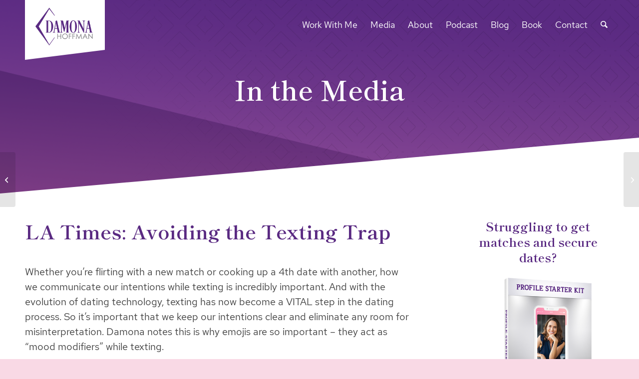

--- FILE ---
content_type: text/html; charset=UTF-8
request_url: https://damonahoffman.com/la-times-texting-trap/
body_size: 19890
content:
<!DOCTYPE html>
<html lang="en-US" class="html_stretched responsive av-preloader-disabled  html_header_top html_logo_left html_main_nav_header html_menu_right html_custom html_header_sticky_disabled html_header_shrinking_disabled html_header_transparency html_mobile_menu_tablet html_header_searchicon html_content_align_center html_header_unstick_top_disabled html_header_stretch_disabled html_minimal_header html_av-overlay-side html_av-overlay-side-classic html_av-submenu-noclone html_entry_id_15612 av-cookies-no-cookie-consent av-no-preview av-default-lightbox html_text_menu_active av-mobile-menu-switch-default">
<head>
<meta charset="UTF-8" />


<!-- mobile setting -->
<meta name="viewport" content="width=device-width, initial-scale=1">

<!-- Scripts/CSS and wp_head hook -->
<meta name='robots' content='index, follow, max-image-preview:large, max-snippet:-1, max-video-preview:-1' />
<meta name="dlm-version" content="5.1.6">
	<!-- This site is optimized with the Yoast SEO plugin v26.7 - https://yoast.com/wordpress/plugins/seo/ -->
	<title>LA Times: Avoiding the Texting Trap - Damona Hoffman</title>
	<meta name="description" content="Damona shared her thoughts on texting to the The Los Angeles Times, including how to avoid the dreaded Texting Trap." />
	<link rel="canonical" href="https://damonahoffman.com/la-times-texting-trap/" />
	<meta property="og:locale" content="en_US" />
	<meta property="og:type" content="article" />
	<meta property="og:title" content="LA Times: Avoiding the Texting Trap - Damona Hoffman" />
	<meta property="og:description" content="Damona shared her thoughts on texting to the The Los Angeles Times, including how to avoid the dreaded Texting Trap." />
	<meta property="og:url" content="https://damonahoffman.com/la-times-texting-trap/" />
	<meta property="og:site_name" content="Damona Hoffman" />
	<meta property="article:publisher" content="https://www.facebook.com/DamonaHoffman" />
	<meta property="article:published_time" content="2022-10-24T22:00:09+00:00" />
	<meta property="article:modified_time" content="2023-02-25T02:15:34+00:00" />
	<meta property="og:image" content="https://damonahoffman.com/wp-content/uploads/Media-Pages-Project-1-5.png" />
	<meta property="og:image:width" content="1640" />
	<meta property="og:image:height" content="924" />
	<meta property="og:image:type" content="image/png" />
	<meta name="author" content="Asst" />
	<meta name="twitter:label1" content="Written by" />
	<meta name="twitter:data1" content="Asst" />
	<meta name="twitter:label2" content="Est. reading time" />
	<meta name="twitter:data2" content="1 minute" />
	<script type="application/ld+json" class="yoast-schema-graph">{"@context":"https://schema.org","@graph":[{"@type":"Article","@id":"https://damonahoffman.com/la-times-texting-trap/#article","isPartOf":{"@id":"https://damonahoffman.com/la-times-texting-trap/"},"author":{"name":"Asst","@id":"https://damonahoffman.com/#/schema/person/074de6c9b45c60fcab16af8cbdaf037f"},"headline":"LA Times: Avoiding the Texting Trap","datePublished":"2022-10-24T22:00:09+00:00","dateModified":"2023-02-25T02:15:34+00:00","mainEntityOfPage":{"@id":"https://damonahoffman.com/la-times-texting-trap/"},"wordCount":115,"publisher":{"@id":"https://damonahoffman.com/#organization"},"image":{"@id":"https://damonahoffman.com/la-times-texting-trap/#primaryimage"},"thumbnailUrl":"https://damonahoffman.com/wp-content/uploads/Media-Pages-Project-1-5.png","keywords":["advice"],"articleSection":["Media"],"inLanguage":"en-US"},{"@type":"WebPage","@id":"https://damonahoffman.com/la-times-texting-trap/","url":"https://damonahoffman.com/la-times-texting-trap/","name":"LA Times: Avoiding the Texting Trap - Damona Hoffman","isPartOf":{"@id":"https://damonahoffman.com/#website"},"primaryImageOfPage":{"@id":"https://damonahoffman.com/la-times-texting-trap/#primaryimage"},"image":{"@id":"https://damonahoffman.com/la-times-texting-trap/#primaryimage"},"thumbnailUrl":"https://damonahoffman.com/wp-content/uploads/Media-Pages-Project-1-5.png","datePublished":"2022-10-24T22:00:09+00:00","dateModified":"2023-02-25T02:15:34+00:00","description":"Damona shared her thoughts on texting to the The Los Angeles Times, including how to avoid the dreaded Texting Trap.","breadcrumb":{"@id":"https://damonahoffman.com/la-times-texting-trap/#breadcrumb"},"inLanguage":"en-US","potentialAction":[{"@type":"ReadAction","target":["https://damonahoffman.com/la-times-texting-trap/"]}]},{"@type":"ImageObject","inLanguage":"en-US","@id":"https://damonahoffman.com/la-times-texting-trap/#primaryimage","url":"https://damonahoffman.com/wp-content/uploads/Media-Pages-Project-1-5.png","contentUrl":"https://damonahoffman.com/wp-content/uploads/Media-Pages-Project-1-5.png","width":1640,"height":924},{"@type":"BreadcrumbList","@id":"https://damonahoffman.com/la-times-texting-trap/#breadcrumb","itemListElement":[{"@type":"ListItem","position":1,"name":"Home","item":"https://damonahoffman.com/home-3-2/"},{"@type":"ListItem","position":2,"name":"The Blog","item":"https://damonahoffman.com/dating-blog/"},{"@type":"ListItem","position":3,"name":"LA Times: Avoiding the Texting Trap"}]},{"@type":"WebSite","@id":"https://damonahoffman.com/#website","url":"https://damonahoffman.com/","name":"Damona Hoffman","description":"Love As You Are","publisher":{"@id":"https://damonahoffman.com/#organization"},"potentialAction":[{"@type":"SearchAction","target":{"@type":"EntryPoint","urlTemplate":"https://damonahoffman.com/?s={search_term_string}"},"query-input":{"@type":"PropertyValueSpecification","valueRequired":true,"valueName":"search_term_string"}}],"inLanguage":"en-US"},{"@type":"Organization","@id":"https://damonahoffman.com/#organization","name":"Damona Hoffman","url":"https://damonahoffman.com/","logo":{"@type":"ImageObject","inLanguage":"en-US","@id":"https://damonahoffman.com/#/schema/logo/image/","url":"https://damonahoffman.com/wp-content/uploads/Damona-Hoffman-2.jpg","contentUrl":"https://damonahoffman.com/wp-content/uploads/Damona-Hoffman-2.jpg","width":648,"height":972,"caption":"Damona Hoffman"},"image":{"@id":"https://damonahoffman.com/#/schema/logo/image/"},"sameAs":["https://www.facebook.com/DamonaHoffman","https://x.com/DamonaHoffman","https://www.instagram.com/damonahoffman/","https://www.linkedin.com/in/damona/","https://www.youtube.com/user/DearMrsD","https://en.wikipedia.org/wiki/Black_Love_(2015_TV_series)"]},{"@type":"Person","@id":"https://damonahoffman.com/#/schema/person/074de6c9b45c60fcab16af8cbdaf037f","name":"Asst"}]}</script>
	<!-- / Yoast SEO plugin. -->


<link rel="alternate" type="application/rss+xml" title="Damona Hoffman &raquo; Feed" href="https://damonahoffman.com/feed/" />
<link rel="alternate" type="application/rss+xml" title="Damona Hoffman &raquo; Comments Feed" href="https://damonahoffman.com/comments/feed/" />
<link rel="alternate" type="application/rss+xml" title="Damona Hoffman &raquo; LA Times: Avoiding the Texting Trap Comments Feed" href="https://damonahoffman.com/la-times-texting-trap/feed/" />
<link rel="alternate" title="oEmbed (JSON)" type="application/json+oembed" href="https://damonahoffman.com/wp-json/oembed/1.0/embed?url=https%3A%2F%2Fdamonahoffman.com%2Fla-times-texting-trap%2F" />
<link rel="alternate" title="oEmbed (XML)" type="text/xml+oembed" href="https://damonahoffman.com/wp-json/oembed/1.0/embed?url=https%3A%2F%2Fdamonahoffman.com%2Fla-times-texting-trap%2F&#038;format=xml" />
<style id='wp-img-auto-sizes-contain-inline-css' type='text/css'>
img:is([sizes=auto i],[sizes^="auto," i]){contain-intrinsic-size:3000px 1500px}
/*# sourceURL=wp-img-auto-sizes-contain-inline-css */
</style>
<link rel='stylesheet' id='avia-grid-css' href='https://damonahoffman.com/wp-content/themes/enfold/css/grid.css?ver=7.1' type='text/css' media='all' />
<link rel='stylesheet' id='avia-base-css' href='https://damonahoffman.com/wp-content/themes/enfold/css/base.css?ver=7.1' type='text/css' media='all' />
<link rel='stylesheet' id='avia-layout-css' href='https://damonahoffman.com/wp-content/themes/enfold/css/layout.css?ver=7.1' type='text/css' media='all' />
<link rel='stylesheet' id='avia-module-audioplayer-css' href='https://damonahoffman.com/wp-content/themes/enfold/config-templatebuilder/avia-shortcodes/audio-player/audio-player.css?ver=7.1' type='text/css' media='all' />
<link rel='stylesheet' id='avia-module-blog-css' href='https://damonahoffman.com/wp-content/themes/enfold/config-templatebuilder/avia-shortcodes/blog/blog.css?ver=7.1' type='text/css' media='all' />
<link rel='stylesheet' id='avia-module-postslider-css' href='https://damonahoffman.com/wp-content/themes/enfold/config-templatebuilder/avia-shortcodes/postslider/postslider.css?ver=7.1' type='text/css' media='all' />
<link rel='stylesheet' id='avia-module-button-css' href='https://damonahoffman.com/wp-content/themes/enfold/config-templatebuilder/avia-shortcodes/buttons/buttons.css?ver=7.1' type='text/css' media='all' />
<link rel='stylesheet' id='avia-module-buttonrow-css' href='https://damonahoffman.com/wp-content/themes/enfold/config-templatebuilder/avia-shortcodes/buttonrow/buttonrow.css?ver=7.1' type='text/css' media='all' />
<link rel='stylesheet' id='avia-module-comments-css' href='https://damonahoffman.com/wp-content/themes/enfold/config-templatebuilder/avia-shortcodes/comments/comments.css?ver=7.1' type='text/css' media='all' />
<link rel='stylesheet' id='avia-module-slideshow-css' href='https://damonahoffman.com/wp-content/themes/enfold/config-templatebuilder/avia-shortcodes/slideshow/slideshow.css?ver=7.1' type='text/css' media='all' />
<link rel='stylesheet' id='avia-module-slideshow-contentpartner-css' href='https://damonahoffman.com/wp-content/themes/enfold/config-templatebuilder/avia-shortcodes/contentslider/contentslider.css?ver=7.1' type='text/css' media='all' />
<link rel='stylesheet' id='avia-module-gallery-css' href='https://damonahoffman.com/wp-content/themes/enfold/config-templatebuilder/avia-shortcodes/gallery/gallery.css?ver=7.1' type='text/css' media='all' />
<link rel='stylesheet' id='avia-module-gridrow-css' href='https://damonahoffman.com/wp-content/themes/enfold/config-templatebuilder/avia-shortcodes/grid_row/grid_row.css?ver=7.1' type='text/css' media='all' />
<link rel='stylesheet' id='avia-module-heading-css' href='https://damonahoffman.com/wp-content/themes/enfold/config-templatebuilder/avia-shortcodes/heading/heading.css?ver=7.1' type='text/css' media='all' />
<link rel='stylesheet' id='avia-module-hr-css' href='https://damonahoffman.com/wp-content/themes/enfold/config-templatebuilder/avia-shortcodes/hr/hr.css?ver=7.1' type='text/css' media='all' />
<link rel='stylesheet' id='avia-module-icon-css' href='https://damonahoffman.com/wp-content/themes/enfold/config-templatebuilder/avia-shortcodes/icon/icon.css?ver=7.1' type='text/css' media='all' />
<link rel='stylesheet' id='avia-module-iconlist-css' href='https://damonahoffman.com/wp-content/themes/enfold/config-templatebuilder/avia-shortcodes/iconlist/iconlist.css?ver=7.1' type='text/css' media='all' />
<link rel='stylesheet' id='avia-module-image-css' href='https://damonahoffman.com/wp-content/themes/enfold/config-templatebuilder/avia-shortcodes/image/image.css?ver=7.1' type='text/css' media='all' />
<link rel='stylesheet' id='avia-module-promobox-css' href='https://damonahoffman.com/wp-content/themes/enfold/config-templatebuilder/avia-shortcodes/promobox/promobox.css?ver=7.1' type='text/css' media='all' />
<link rel='stylesheet' id='avia-module-slideshow-fullsize-css' href='https://damonahoffman.com/wp-content/themes/enfold/config-templatebuilder/avia-shortcodes/slideshow_fullsize/slideshow_fullsize.css?ver=7.1' type='text/css' media='all' />
<link rel='stylesheet' id='avia-module-social-css' href='https://damonahoffman.com/wp-content/themes/enfold/config-templatebuilder/avia-shortcodes/social_share/social_share.css?ver=7.1' type='text/css' media='all' />
<link rel='stylesheet' id='avia-module-tabs-css' href='https://damonahoffman.com/wp-content/themes/enfold/config-templatebuilder/avia-shortcodes/tabs/tabs.css?ver=7.1' type='text/css' media='all' />
<link rel='stylesheet' id='avia-module-testimonials-css' href='https://damonahoffman.com/wp-content/themes/enfold/config-templatebuilder/avia-shortcodes/testimonials/testimonials.css?ver=7.1' type='text/css' media='all' />
<link rel='stylesheet' id='avia-module-toggles-css' href='https://damonahoffman.com/wp-content/themes/enfold/config-templatebuilder/avia-shortcodes/toggles/toggles.css?ver=7.1' type='text/css' media='all' />
<link rel='stylesheet' id='avia-module-video-css' href='https://damonahoffman.com/wp-content/themes/enfold/config-templatebuilder/avia-shortcodes/video/video.css?ver=7.1' type='text/css' media='all' />
<style id='wp-emoji-styles-inline-css' type='text/css'>

	img.wp-smiley, img.emoji {
		display: inline !important;
		border: none !important;
		box-shadow: none !important;
		height: 1em !important;
		width: 1em !important;
		margin: 0 0.07em !important;
		vertical-align: -0.1em !important;
		background: none !important;
		padding: 0 !important;
	}
/*# sourceURL=wp-emoji-styles-inline-css */
</style>
<style id='wp-block-library-inline-css' type='text/css'>
:root{--wp-block-synced-color:#7a00df;--wp-block-synced-color--rgb:122,0,223;--wp-bound-block-color:var(--wp-block-synced-color);--wp-editor-canvas-background:#ddd;--wp-admin-theme-color:#007cba;--wp-admin-theme-color--rgb:0,124,186;--wp-admin-theme-color-darker-10:#006ba1;--wp-admin-theme-color-darker-10--rgb:0,107,160.5;--wp-admin-theme-color-darker-20:#005a87;--wp-admin-theme-color-darker-20--rgb:0,90,135;--wp-admin-border-width-focus:2px}@media (min-resolution:192dpi){:root{--wp-admin-border-width-focus:1.5px}}.wp-element-button{cursor:pointer}:root .has-very-light-gray-background-color{background-color:#eee}:root .has-very-dark-gray-background-color{background-color:#313131}:root .has-very-light-gray-color{color:#eee}:root .has-very-dark-gray-color{color:#313131}:root .has-vivid-green-cyan-to-vivid-cyan-blue-gradient-background{background:linear-gradient(135deg,#00d084,#0693e3)}:root .has-purple-crush-gradient-background{background:linear-gradient(135deg,#34e2e4,#4721fb 50%,#ab1dfe)}:root .has-hazy-dawn-gradient-background{background:linear-gradient(135deg,#faaca8,#dad0ec)}:root .has-subdued-olive-gradient-background{background:linear-gradient(135deg,#fafae1,#67a671)}:root .has-atomic-cream-gradient-background{background:linear-gradient(135deg,#fdd79a,#004a59)}:root .has-nightshade-gradient-background{background:linear-gradient(135deg,#330968,#31cdcf)}:root .has-midnight-gradient-background{background:linear-gradient(135deg,#020381,#2874fc)}:root{--wp--preset--font-size--normal:16px;--wp--preset--font-size--huge:42px}.has-regular-font-size{font-size:1em}.has-larger-font-size{font-size:2.625em}.has-normal-font-size{font-size:var(--wp--preset--font-size--normal)}.has-huge-font-size{font-size:var(--wp--preset--font-size--huge)}.has-text-align-center{text-align:center}.has-text-align-left{text-align:left}.has-text-align-right{text-align:right}.has-fit-text{white-space:nowrap!important}#end-resizable-editor-section{display:none}.aligncenter{clear:both}.items-justified-left{justify-content:flex-start}.items-justified-center{justify-content:center}.items-justified-right{justify-content:flex-end}.items-justified-space-between{justify-content:space-between}.screen-reader-text{border:0;clip-path:inset(50%);height:1px;margin:-1px;overflow:hidden;padding:0;position:absolute;width:1px;word-wrap:normal!important}.screen-reader-text:focus{background-color:#ddd;clip-path:none;color:#444;display:block;font-size:1em;height:auto;left:5px;line-height:normal;padding:15px 23px 14px;text-decoration:none;top:5px;width:auto;z-index:100000}html :where(.has-border-color){border-style:solid}html :where([style*=border-top-color]){border-top-style:solid}html :where([style*=border-right-color]){border-right-style:solid}html :where([style*=border-bottom-color]){border-bottom-style:solid}html :where([style*=border-left-color]){border-left-style:solid}html :where([style*=border-width]){border-style:solid}html :where([style*=border-top-width]){border-top-style:solid}html :where([style*=border-right-width]){border-right-style:solid}html :where([style*=border-bottom-width]){border-bottom-style:solid}html :where([style*=border-left-width]){border-left-style:solid}html :where(img[class*=wp-image-]){height:auto;max-width:100%}:where(figure){margin:0 0 1em}html :where(.is-position-sticky){--wp-admin--admin-bar--position-offset:var(--wp-admin--admin-bar--height,0px)}@media screen and (max-width:600px){html :where(.is-position-sticky){--wp-admin--admin-bar--position-offset:0px}}

/*# sourceURL=wp-block-library-inline-css */
</style><style id='global-styles-inline-css' type='text/css'>
:root{--wp--preset--aspect-ratio--square: 1;--wp--preset--aspect-ratio--4-3: 4/3;--wp--preset--aspect-ratio--3-4: 3/4;--wp--preset--aspect-ratio--3-2: 3/2;--wp--preset--aspect-ratio--2-3: 2/3;--wp--preset--aspect-ratio--16-9: 16/9;--wp--preset--aspect-ratio--9-16: 9/16;--wp--preset--color--black: #000000;--wp--preset--color--cyan-bluish-gray: #abb8c3;--wp--preset--color--white: #ffffff;--wp--preset--color--pale-pink: #f78da7;--wp--preset--color--vivid-red: #cf2e2e;--wp--preset--color--luminous-vivid-orange: #ff6900;--wp--preset--color--luminous-vivid-amber: #fcb900;--wp--preset--color--light-green-cyan: #7bdcb5;--wp--preset--color--vivid-green-cyan: #00d084;--wp--preset--color--pale-cyan-blue: #8ed1fc;--wp--preset--color--vivid-cyan-blue: #0693e3;--wp--preset--color--vivid-purple: #9b51e0;--wp--preset--color--metallic-red: #b02b2c;--wp--preset--color--maximum-yellow-red: #edae44;--wp--preset--color--yellow-sun: #eeee22;--wp--preset--color--palm-leaf: #83a846;--wp--preset--color--aero: #7bb0e7;--wp--preset--color--old-lavender: #745f7e;--wp--preset--color--steel-teal: #5f8789;--wp--preset--color--raspberry-pink: #d65799;--wp--preset--color--medium-turquoise: #4ecac2;--wp--preset--gradient--vivid-cyan-blue-to-vivid-purple: linear-gradient(135deg,rgb(6,147,227) 0%,rgb(155,81,224) 100%);--wp--preset--gradient--light-green-cyan-to-vivid-green-cyan: linear-gradient(135deg,rgb(122,220,180) 0%,rgb(0,208,130) 100%);--wp--preset--gradient--luminous-vivid-amber-to-luminous-vivid-orange: linear-gradient(135deg,rgb(252,185,0) 0%,rgb(255,105,0) 100%);--wp--preset--gradient--luminous-vivid-orange-to-vivid-red: linear-gradient(135deg,rgb(255,105,0) 0%,rgb(207,46,46) 100%);--wp--preset--gradient--very-light-gray-to-cyan-bluish-gray: linear-gradient(135deg,rgb(238,238,238) 0%,rgb(169,184,195) 100%);--wp--preset--gradient--cool-to-warm-spectrum: linear-gradient(135deg,rgb(74,234,220) 0%,rgb(151,120,209) 20%,rgb(207,42,186) 40%,rgb(238,44,130) 60%,rgb(251,105,98) 80%,rgb(254,248,76) 100%);--wp--preset--gradient--blush-light-purple: linear-gradient(135deg,rgb(255,206,236) 0%,rgb(152,150,240) 100%);--wp--preset--gradient--blush-bordeaux: linear-gradient(135deg,rgb(254,205,165) 0%,rgb(254,45,45) 50%,rgb(107,0,62) 100%);--wp--preset--gradient--luminous-dusk: linear-gradient(135deg,rgb(255,203,112) 0%,rgb(199,81,192) 50%,rgb(65,88,208) 100%);--wp--preset--gradient--pale-ocean: linear-gradient(135deg,rgb(255,245,203) 0%,rgb(182,227,212) 50%,rgb(51,167,181) 100%);--wp--preset--gradient--electric-grass: linear-gradient(135deg,rgb(202,248,128) 0%,rgb(113,206,126) 100%);--wp--preset--gradient--midnight: linear-gradient(135deg,rgb(2,3,129) 0%,rgb(40,116,252) 100%);--wp--preset--font-size--small: 1rem;--wp--preset--font-size--medium: 1.125rem;--wp--preset--font-size--large: 1.75rem;--wp--preset--font-size--x-large: clamp(1.75rem, 3vw, 2.25rem);--wp--preset--spacing--20: 0.44rem;--wp--preset--spacing--30: 0.67rem;--wp--preset--spacing--40: 1rem;--wp--preset--spacing--50: 1.5rem;--wp--preset--spacing--60: 2.25rem;--wp--preset--spacing--70: 3.38rem;--wp--preset--spacing--80: 5.06rem;--wp--preset--shadow--natural: 6px 6px 9px rgba(0, 0, 0, 0.2);--wp--preset--shadow--deep: 12px 12px 50px rgba(0, 0, 0, 0.4);--wp--preset--shadow--sharp: 6px 6px 0px rgba(0, 0, 0, 0.2);--wp--preset--shadow--outlined: 6px 6px 0px -3px rgb(255, 255, 255), 6px 6px rgb(0, 0, 0);--wp--preset--shadow--crisp: 6px 6px 0px rgb(0, 0, 0);}:root { --wp--style--global--content-size: 800px;--wp--style--global--wide-size: 1130px; }:where(body) { margin: 0; }.wp-site-blocks > .alignleft { float: left; margin-right: 2em; }.wp-site-blocks > .alignright { float: right; margin-left: 2em; }.wp-site-blocks > .aligncenter { justify-content: center; margin-left: auto; margin-right: auto; }:where(.is-layout-flex){gap: 0.5em;}:where(.is-layout-grid){gap: 0.5em;}.is-layout-flow > .alignleft{float: left;margin-inline-start: 0;margin-inline-end: 2em;}.is-layout-flow > .alignright{float: right;margin-inline-start: 2em;margin-inline-end: 0;}.is-layout-flow > .aligncenter{margin-left: auto !important;margin-right: auto !important;}.is-layout-constrained > .alignleft{float: left;margin-inline-start: 0;margin-inline-end: 2em;}.is-layout-constrained > .alignright{float: right;margin-inline-start: 2em;margin-inline-end: 0;}.is-layout-constrained > .aligncenter{margin-left: auto !important;margin-right: auto !important;}.is-layout-constrained > :where(:not(.alignleft):not(.alignright):not(.alignfull)){max-width: var(--wp--style--global--content-size);margin-left: auto !important;margin-right: auto !important;}.is-layout-constrained > .alignwide{max-width: var(--wp--style--global--wide-size);}body .is-layout-flex{display: flex;}.is-layout-flex{flex-wrap: wrap;align-items: center;}.is-layout-flex > :is(*, div){margin: 0;}body .is-layout-grid{display: grid;}.is-layout-grid > :is(*, div){margin: 0;}body{padding-top: 0px;padding-right: 0px;padding-bottom: 0px;padding-left: 0px;}a:where(:not(.wp-element-button)){text-decoration: underline;}:root :where(.wp-element-button, .wp-block-button__link){background-color: #32373c;border-width: 0;color: #fff;font-family: inherit;font-size: inherit;font-style: inherit;font-weight: inherit;letter-spacing: inherit;line-height: inherit;padding-top: calc(0.667em + 2px);padding-right: calc(1.333em + 2px);padding-bottom: calc(0.667em + 2px);padding-left: calc(1.333em + 2px);text-decoration: none;text-transform: inherit;}.has-black-color{color: var(--wp--preset--color--black) !important;}.has-cyan-bluish-gray-color{color: var(--wp--preset--color--cyan-bluish-gray) !important;}.has-white-color{color: var(--wp--preset--color--white) !important;}.has-pale-pink-color{color: var(--wp--preset--color--pale-pink) !important;}.has-vivid-red-color{color: var(--wp--preset--color--vivid-red) !important;}.has-luminous-vivid-orange-color{color: var(--wp--preset--color--luminous-vivid-orange) !important;}.has-luminous-vivid-amber-color{color: var(--wp--preset--color--luminous-vivid-amber) !important;}.has-light-green-cyan-color{color: var(--wp--preset--color--light-green-cyan) !important;}.has-vivid-green-cyan-color{color: var(--wp--preset--color--vivid-green-cyan) !important;}.has-pale-cyan-blue-color{color: var(--wp--preset--color--pale-cyan-blue) !important;}.has-vivid-cyan-blue-color{color: var(--wp--preset--color--vivid-cyan-blue) !important;}.has-vivid-purple-color{color: var(--wp--preset--color--vivid-purple) !important;}.has-metallic-red-color{color: var(--wp--preset--color--metallic-red) !important;}.has-maximum-yellow-red-color{color: var(--wp--preset--color--maximum-yellow-red) !important;}.has-yellow-sun-color{color: var(--wp--preset--color--yellow-sun) !important;}.has-palm-leaf-color{color: var(--wp--preset--color--palm-leaf) !important;}.has-aero-color{color: var(--wp--preset--color--aero) !important;}.has-old-lavender-color{color: var(--wp--preset--color--old-lavender) !important;}.has-steel-teal-color{color: var(--wp--preset--color--steel-teal) !important;}.has-raspberry-pink-color{color: var(--wp--preset--color--raspberry-pink) !important;}.has-medium-turquoise-color{color: var(--wp--preset--color--medium-turquoise) !important;}.has-black-background-color{background-color: var(--wp--preset--color--black) !important;}.has-cyan-bluish-gray-background-color{background-color: var(--wp--preset--color--cyan-bluish-gray) !important;}.has-white-background-color{background-color: var(--wp--preset--color--white) !important;}.has-pale-pink-background-color{background-color: var(--wp--preset--color--pale-pink) !important;}.has-vivid-red-background-color{background-color: var(--wp--preset--color--vivid-red) !important;}.has-luminous-vivid-orange-background-color{background-color: var(--wp--preset--color--luminous-vivid-orange) !important;}.has-luminous-vivid-amber-background-color{background-color: var(--wp--preset--color--luminous-vivid-amber) !important;}.has-light-green-cyan-background-color{background-color: var(--wp--preset--color--light-green-cyan) !important;}.has-vivid-green-cyan-background-color{background-color: var(--wp--preset--color--vivid-green-cyan) !important;}.has-pale-cyan-blue-background-color{background-color: var(--wp--preset--color--pale-cyan-blue) !important;}.has-vivid-cyan-blue-background-color{background-color: var(--wp--preset--color--vivid-cyan-blue) !important;}.has-vivid-purple-background-color{background-color: var(--wp--preset--color--vivid-purple) !important;}.has-metallic-red-background-color{background-color: var(--wp--preset--color--metallic-red) !important;}.has-maximum-yellow-red-background-color{background-color: var(--wp--preset--color--maximum-yellow-red) !important;}.has-yellow-sun-background-color{background-color: var(--wp--preset--color--yellow-sun) !important;}.has-palm-leaf-background-color{background-color: var(--wp--preset--color--palm-leaf) !important;}.has-aero-background-color{background-color: var(--wp--preset--color--aero) !important;}.has-old-lavender-background-color{background-color: var(--wp--preset--color--old-lavender) !important;}.has-steel-teal-background-color{background-color: var(--wp--preset--color--steel-teal) !important;}.has-raspberry-pink-background-color{background-color: var(--wp--preset--color--raspberry-pink) !important;}.has-medium-turquoise-background-color{background-color: var(--wp--preset--color--medium-turquoise) !important;}.has-black-border-color{border-color: var(--wp--preset--color--black) !important;}.has-cyan-bluish-gray-border-color{border-color: var(--wp--preset--color--cyan-bluish-gray) !important;}.has-white-border-color{border-color: var(--wp--preset--color--white) !important;}.has-pale-pink-border-color{border-color: var(--wp--preset--color--pale-pink) !important;}.has-vivid-red-border-color{border-color: var(--wp--preset--color--vivid-red) !important;}.has-luminous-vivid-orange-border-color{border-color: var(--wp--preset--color--luminous-vivid-orange) !important;}.has-luminous-vivid-amber-border-color{border-color: var(--wp--preset--color--luminous-vivid-amber) !important;}.has-light-green-cyan-border-color{border-color: var(--wp--preset--color--light-green-cyan) !important;}.has-vivid-green-cyan-border-color{border-color: var(--wp--preset--color--vivid-green-cyan) !important;}.has-pale-cyan-blue-border-color{border-color: var(--wp--preset--color--pale-cyan-blue) !important;}.has-vivid-cyan-blue-border-color{border-color: var(--wp--preset--color--vivid-cyan-blue) !important;}.has-vivid-purple-border-color{border-color: var(--wp--preset--color--vivid-purple) !important;}.has-metallic-red-border-color{border-color: var(--wp--preset--color--metallic-red) !important;}.has-maximum-yellow-red-border-color{border-color: var(--wp--preset--color--maximum-yellow-red) !important;}.has-yellow-sun-border-color{border-color: var(--wp--preset--color--yellow-sun) !important;}.has-palm-leaf-border-color{border-color: var(--wp--preset--color--palm-leaf) !important;}.has-aero-border-color{border-color: var(--wp--preset--color--aero) !important;}.has-old-lavender-border-color{border-color: var(--wp--preset--color--old-lavender) !important;}.has-steel-teal-border-color{border-color: var(--wp--preset--color--steel-teal) !important;}.has-raspberry-pink-border-color{border-color: var(--wp--preset--color--raspberry-pink) !important;}.has-medium-turquoise-border-color{border-color: var(--wp--preset--color--medium-turquoise) !important;}.has-vivid-cyan-blue-to-vivid-purple-gradient-background{background: var(--wp--preset--gradient--vivid-cyan-blue-to-vivid-purple) !important;}.has-light-green-cyan-to-vivid-green-cyan-gradient-background{background: var(--wp--preset--gradient--light-green-cyan-to-vivid-green-cyan) !important;}.has-luminous-vivid-amber-to-luminous-vivid-orange-gradient-background{background: var(--wp--preset--gradient--luminous-vivid-amber-to-luminous-vivid-orange) !important;}.has-luminous-vivid-orange-to-vivid-red-gradient-background{background: var(--wp--preset--gradient--luminous-vivid-orange-to-vivid-red) !important;}.has-very-light-gray-to-cyan-bluish-gray-gradient-background{background: var(--wp--preset--gradient--very-light-gray-to-cyan-bluish-gray) !important;}.has-cool-to-warm-spectrum-gradient-background{background: var(--wp--preset--gradient--cool-to-warm-spectrum) !important;}.has-blush-light-purple-gradient-background{background: var(--wp--preset--gradient--blush-light-purple) !important;}.has-blush-bordeaux-gradient-background{background: var(--wp--preset--gradient--blush-bordeaux) !important;}.has-luminous-dusk-gradient-background{background: var(--wp--preset--gradient--luminous-dusk) !important;}.has-pale-ocean-gradient-background{background: var(--wp--preset--gradient--pale-ocean) !important;}.has-electric-grass-gradient-background{background: var(--wp--preset--gradient--electric-grass) !important;}.has-midnight-gradient-background{background: var(--wp--preset--gradient--midnight) !important;}.has-small-font-size{font-size: var(--wp--preset--font-size--small) !important;}.has-medium-font-size{font-size: var(--wp--preset--font-size--medium) !important;}.has-large-font-size{font-size: var(--wp--preset--font-size--large) !important;}.has-x-large-font-size{font-size: var(--wp--preset--font-size--x-large) !important;}
/*# sourceURL=global-styles-inline-css */
</style>

<link rel='stylesheet' id='wp-components-css' href='https://damonahoffman.com/wp-includes/css/dist/components/style.min.css?ver=9e32d6ae27664351d44ed840b2caa830' type='text/css' media='all' />
<link rel='stylesheet' id='wp-preferences-css' href='https://damonahoffman.com/wp-includes/css/dist/preferences/style.min.css?ver=9e32d6ae27664351d44ed840b2caa830' type='text/css' media='all' />
<link rel='stylesheet' id='wp-block-editor-css' href='https://damonahoffman.com/wp-includes/css/dist/block-editor/style.min.css?ver=9e32d6ae27664351d44ed840b2caa830' type='text/css' media='all' />
<link rel='stylesheet' id='popup-maker-block-library-style-css' href='https://damonahoffman.com/wp-content/plugins/popup-maker/dist/packages/block-library-style.css?ver=dbea705cfafe089d65f1' type='text/css' media='all' />
<link rel='stylesheet' id='simple-banner-style-css' href='https://damonahoffman.com/wp-content/plugins/simple-banner/simple-banner.css?ver=3.2.0' type='text/css' media='all' />
<link rel='stylesheet' id='avia-scs-css' href='https://damonahoffman.com/wp-content/themes/enfold/css/shortcodes.css?ver=7.1' type='text/css' media='all' />
<link rel='stylesheet' id='avia-fold-unfold-css' href='https://damonahoffman.com/wp-content/themes/enfold/css/avia-snippet-fold-unfold.css?ver=7.1' type='text/css' media='all' />
<link rel='stylesheet' id='avia-popup-css-css' href='https://damonahoffman.com/wp-content/themes/enfold/js/aviapopup/magnific-popup.min.css?ver=7.1' type='text/css' media='screen' />
<link rel='stylesheet' id='avia-lightbox-css' href='https://damonahoffman.com/wp-content/themes/enfold/css/avia-snippet-lightbox.css?ver=7.1' type='text/css' media='screen' />
<link rel='stylesheet' id='avia-widget-css-css' href='https://damonahoffman.com/wp-content/themes/enfold/css/avia-snippet-widget.css?ver=7.1' type='text/css' media='screen' />
<link rel='stylesheet' id='avia-dynamic-css' href='https://damonahoffman.com/wp-content/uploads/dynamic_avia/damona_hoffman.css?ver=696a6b5cc794c' type='text/css' media='all' />
<link rel='stylesheet' id='avia-custom-css' href='https://damonahoffman.com/wp-content/themes/enfold/css/custom.css?ver=7.1' type='text/css' media='all' />
<link rel='stylesheet' id='avia-style-css' href='https://damonahoffman.com/wp-content/themes/damona-hoffman-theme/style.css?ver=7.1' type='text/css' media='all' />
<link rel='stylesheet' id='popup-maker-site-css' href='//damonahoffman.com/wp-content/uploads/pum/pum-site-styles.css?generated=1759182010&#038;ver=1.21.5' type='text/css' media='all' />
<link rel='stylesheet' id='avia-gravity-css' href='https://damonahoffman.com/wp-content/themes/enfold/config-gravityforms/gravity-mod.css?ver=7.1' type='text/css' media='screen' />
<script type="text/javascript" src="https://damonahoffman.com/wp-includes/js/jquery/jquery.min.js?ver=3.7.1" id="jquery-core-js"></script>
<script type="text/javascript" src="https://damonahoffman.com/wp-includes/js/jquery/jquery-migrate.min.js?ver=3.4.1" id="jquery-migrate-js"></script>
<script type="text/javascript" id="simple-banner-script-js-before">
/* <![CDATA[ */
const simpleBannerScriptParams = {"pro_version_enabled":"","debug_mode":"","id":15612,"version":"3.2.0","banner_params":[{"hide_simple_banner":"yes","simple_banner_prepend_element":"body","simple_banner_position":"static","header_margin":"","header_padding":"","wp_body_open_enabled":"","wp_body_open":true,"simple_banner_z_index":"","simple_banner_text":"","disabled_on_current_page":false,"disabled_pages_array":[],"is_current_page_a_post":true,"disabled_on_posts":"","simple_banner_disabled_page_paths":"","simple_banner_font_size":"","simple_banner_color":"#3a1e72","simple_banner_text_color":"","simple_banner_link_color":"#e41d8d","simple_banner_close_color":"","simple_banner_custom_css":"","simple_banner_scrolling_custom_css":"","simple_banner_text_custom_css":"","simple_banner_button_css":"","site_custom_css":"","keep_site_custom_css":"","site_custom_js":"","keep_site_custom_js":"","close_button_enabled":"","close_button_expiration":"","close_button_cookie_set":false,"current_date":{"date":"2026-01-31 20:27:20.125469","timezone_type":3,"timezone":"UTC"},"start_date":{"date":"2026-01-31 20:27:20.125472","timezone_type":3,"timezone":"UTC"},"end_date":{"date":"2026-01-31 20:27:20.125474","timezone_type":3,"timezone":"UTC"},"simple_banner_start_after_date":"","simple_banner_remove_after_date":"","simple_banner_insert_inside_element":""}]}
//# sourceURL=simple-banner-script-js-before
/* ]]> */
</script>
<script type="text/javascript" src="https://damonahoffman.com/wp-content/plugins/simple-banner/simple-banner.js?ver=3.2.0" id="simple-banner-script-js"></script>
<script type="text/javascript" src="https://damonahoffman.com/wp-content/themes/enfold/js/avia-js.js?ver=7.1" id="avia-js-js"></script>
<script type="text/javascript" src="https://damonahoffman.com/wp-content/themes/enfold/js/avia-compat.js?ver=7.1" id="avia-compat-js"></script>
<link rel="https://api.w.org/" href="https://damonahoffman.com/wp-json/" /><link rel="alternate" title="JSON" type="application/json" href="https://damonahoffman.com/wp-json/wp/v2/posts/15612" /><link rel="EditURI" type="application/rsd+xml" title="RSD" href="https://damonahoffman.com/xmlrpc.php?rsd" />

<link rel='shortlink' href='https://damonahoffman.com/?p=15612' />
<style id="simple-banner-hide" type="text/css">.simple-banner{display:none;}</style><style id="simple-banner-position" type="text/css">.simple-banner{position:static;}</style><style id="simple-banner-background-color" type="text/css">.simple-banner{background:#3a1e72;}</style><style id="simple-banner-text-color" type="text/css">.simple-banner .simple-banner-text{color: #ffffff;}</style><style id="simple-banner-link-color" type="text/css">.simple-banner .simple-banner-text a{color:#e41d8d;}</style><style id="simple-banner-z-index" type="text/css">.simple-banner{z-index: 99999;}</style><style id="simple-banner-site-custom-css-dummy" type="text/css"></style><script id="simple-banner-site-custom-js-dummy" type="text/javascript"></script><!-- Google tag (gtag.js) -->
<script async src="https://www.googletagmanager.com/gtag/js?id=G-KSJVXLQL11"></script>
<script>
  window.dataLayer = window.dataLayer || [];
  function gtag(){dataLayer.push(arguments);}
  gtag('js', new Date());

  gtag('config', 'G-KSJVXLQL11');
</script>

<link rel="icon" href="/wp-content/uploads/dh-favicon2.png" type="image/png">
<!--[if lt IE 9]><script src="https://damonahoffman.com/wp-content/themes/enfold/js/html5shiv.js"></script><![endif]--><link rel="profile" href="https://gmpg.org/xfn/11" />
<link rel="alternate" type="application/rss+xml" title="Damona Hoffman RSS2 Feed" href="https://damonahoffman.com/feed/" />
<link rel="pingback" href="https://damonahoffman.com/xmlrpc.php" />

<style type='text/css' media='screen'>
 #top #header_main > .container, #top #header_main > .container .main_menu  .av-main-nav > li > a, #top #header_main #menu-item-shop .cart_dropdown_link{ height:100px; line-height: 100px; }
 .html_top_nav_header .av-logo-container{ height:100px;  }
 .html_header_top.html_header_sticky #top #wrap_all #main{ padding-top:98px; } 
</style>
		<style type="text/css" id="wp-custom-css">
			.pum-theme-6024 .pum-container, .pum-theme-enterprise-blue .pum-container {
  padding: 0px!important;
  border-radius: 5px;
  border: 1px none #000000;
  box-shadow: 0px 10px 25px 4px rgba( 2, 2, 2, 0.50 );
  background-color: #a359a0!important;
}		</style>
		<style type="text/css">
		@font-face {font-family: 'entypo-fontello-enfold'; font-weight: normal; font-style: normal; font-display: auto;
		src: url('https://damonahoffman.com/wp-content/themes/enfold/config-templatebuilder/avia-template-builder/assets/fonts/entypo-fontello-enfold/entypo-fontello-enfold.woff2') format('woff2'),
		url('https://damonahoffman.com/wp-content/themes/enfold/config-templatebuilder/avia-template-builder/assets/fonts/entypo-fontello-enfold/entypo-fontello-enfold.woff') format('woff'),
		url('https://damonahoffman.com/wp-content/themes/enfold/config-templatebuilder/avia-template-builder/assets/fonts/entypo-fontello-enfold/entypo-fontello-enfold.ttf') format('truetype'),
		url('https://damonahoffman.com/wp-content/themes/enfold/config-templatebuilder/avia-template-builder/assets/fonts/entypo-fontello-enfold/entypo-fontello-enfold.svg#entypo-fontello-enfold') format('svg'),
		url('https://damonahoffman.com/wp-content/themes/enfold/config-templatebuilder/avia-template-builder/assets/fonts/entypo-fontello-enfold/entypo-fontello-enfold.eot'),
		url('https://damonahoffman.com/wp-content/themes/enfold/config-templatebuilder/avia-template-builder/assets/fonts/entypo-fontello-enfold/entypo-fontello-enfold.eot?#iefix') format('embedded-opentype');
		}

		#top .avia-font-entypo-fontello-enfold, body .avia-font-entypo-fontello-enfold, html body [data-av_iconfont='entypo-fontello-enfold']:before{ font-family: 'entypo-fontello-enfold'; }
		
		@font-face {font-family: 'entypo-fontello'; font-weight: normal; font-style: normal; font-display: auto;
		src: url('https://damonahoffman.com/wp-content/themes/enfold/config-templatebuilder/avia-template-builder/assets/fonts/entypo-fontello/entypo-fontello.woff2') format('woff2'),
		url('https://damonahoffman.com/wp-content/themes/enfold/config-templatebuilder/avia-template-builder/assets/fonts/entypo-fontello/entypo-fontello.woff') format('woff'),
		url('https://damonahoffman.com/wp-content/themes/enfold/config-templatebuilder/avia-template-builder/assets/fonts/entypo-fontello/entypo-fontello.ttf') format('truetype'),
		url('https://damonahoffman.com/wp-content/themes/enfold/config-templatebuilder/avia-template-builder/assets/fonts/entypo-fontello/entypo-fontello.svg#entypo-fontello') format('svg'),
		url('https://damonahoffman.com/wp-content/themes/enfold/config-templatebuilder/avia-template-builder/assets/fonts/entypo-fontello/entypo-fontello.eot'),
		url('https://damonahoffman.com/wp-content/themes/enfold/config-templatebuilder/avia-template-builder/assets/fonts/entypo-fontello/entypo-fontello.eot?#iefix') format('embedded-opentype');
		}

		#top .avia-font-entypo-fontello, body .avia-font-entypo-fontello, html body [data-av_iconfont='entypo-fontello']:before{ font-family: 'entypo-fontello'; }
		</style>

<!--
Debugging Info for Theme support: 

Theme: Enfold
Version: 7.1
Installed: enfold
AviaFramework Version: 5.6
AviaBuilder Version: 6.0
aviaElementManager Version: 1.0.1
- - - - - - - - - - -
ChildTheme: Damona Hoffman
ChildTheme Version: 1.0
ChildTheme Installed: enfold

- - - - - - - - - - -
ML:256-PU:36-PLA:18
WP:6.9
Compress: CSS:disabled - JS:disabled
Updates: disabled
PLAu:15
-->
</head>

<body id="top" class="wp-singular post-template-default single single-post postid-15612 single-format-standard wp-theme-enfold wp-child-theme-damona-hoffman-theme stretched no_sidebar_border rtl_columns av-curtain-numeric red-hat-text-custom red-hat-text  post-type-post category-media post_tag-advice avia-responsive-images-support" itemscope="itemscope" itemtype="https://schema.org/WebPage" >

	
	<div id='wrap_all'>

	
<header id='header' class='all_colors header_color dark_bg_color  av_header_top av_logo_left av_main_nav_header av_menu_right av_custom av_header_sticky_disabled av_header_shrinking_disabled av_header_stretch_disabled av_mobile_menu_tablet av_header_searchicon av_header_unstick_top_disabled av_minimal_header av_bottom_nav_disabled  av_header_border_disabled av_header_transparency' aria-label="Header" data-av_shrink_factor='50' role="banner" itemscope="itemscope" itemtype="https://schema.org/WPHeader" >

		<div  id='header_main' class='container_wrap container_wrap_logo'>

        <div class='container av-logo-container'><div class='inner-container'><span class='logo avia-standard-logo'><a href='https://damonahoffman.com/' class='' aria-label='Damona Hoffman' ><img src="/wp-content/uploads/damona-hoffman-logo-209-1-1.png" height="100" width="300" alt='Damona Hoffman' title='' /></a></span><nav class='main_menu' data-selectname='Select a page'  role="navigation" itemscope="itemscope" itemtype="https://schema.org/SiteNavigationElement" ><div class="avia-menu av-main-nav-wrap"><ul role="menu" class="menu av-main-nav" id="avia-menu"><li role="menuitem" id="menu-item-12453" class="menu-item menu-item-type-post_type menu-item-object-page menu-item-has-children menu-item-top-level menu-item-top-level-1"><a href="https://damonahoffman.com/dating-help/" itemprop="url" tabindex="0"><span class="avia-bullet"></span><span class="avia-menu-text">Work With Me</span><span class="avia-menu-fx"><span class="avia-arrow-wrap"><span class="avia-arrow"></span></span></span></a>


<ul class="sub-menu">
	<li role="menuitem" id="menu-item-12861" class="menu-item menu-item-type-post_type menu-item-object-page"><a href="https://damonahoffman.com/brands/" itemprop="url" tabindex="0"><span class="avia-bullet"></span><span class="avia-menu-text">Brands</span></a></li>
	<li role="menuitem" id="menu-item-12060" class="menu-item menu-item-type-post_type menu-item-object-page"><a href="https://damonahoffman.com/dating-help/" itemprop="url" tabindex="0"><span class="avia-bullet"></span><span class="avia-menu-text">Dating Help</span></a></li>
	<li role="menuitem" id="menu-item-12061" class="menu-item menu-item-type-post_type menu-item-object-page"><a href="https://damonahoffman.com/speaking/" itemprop="url" tabindex="0"><span class="avia-bullet"></span><span class="avia-menu-text">Speaking</span></a></li>
</ul>
</li>
<li role="menuitem" id="menu-item-12447" class="menu-item menu-item-type-post_type menu-item-object-page menu-item-top-level menu-item-top-level-2"><a href="https://damonahoffman.com/media/" itemprop="url" tabindex="0"><span class="avia-bullet"></span><span class="avia-menu-text">Media</span><span class="avia-menu-fx"><span class="avia-arrow-wrap"><span class="avia-arrow"></span></span></span></a></li>
<li role="menuitem" id="menu-item-9540" class="menu-item menu-item-type-post_type menu-item-object-page menu-item-top-level menu-item-top-level-3"><a href="https://damonahoffman.com/about/" itemprop="url" tabindex="0"><span class="avia-bullet"></span><span class="avia-menu-text">About</span><span class="avia-menu-fx"><span class="avia-arrow-wrap"><span class="avia-arrow"></span></span></span></a></li>
<li role="menuitem" id="menu-item-10597" class="menu-item menu-item-type-post_type menu-item-object-page menu-item-top-level menu-item-top-level-4"><a href="https://damonahoffman.com/dates-and-mates-podcast/" itemprop="url" tabindex="0"><span class="avia-bullet"></span><span class="avia-menu-text">Podcast</span><span class="avia-menu-fx"><span class="avia-arrow-wrap"><span class="avia-arrow"></span></span></span></a></li>
<li role="menuitem" id="menu-item-12451" class="menu-item menu-item-type-post_type menu-item-object-page menu-item-top-level menu-item-top-level-5"><a href="https://damonahoffman.com/blog/" itemprop="url" tabindex="0"><span class="avia-bullet"></span><span class="avia-menu-text">Blog</span><span class="avia-menu-fx"><span class="avia-arrow-wrap"><span class="avia-arrow"></span></span></span></a></li>
<li role="menuitem" id="menu-item-17130" class="menu-item menu-item-type-post_type menu-item-object-page menu-item-mega-parent  menu-item-top-level menu-item-top-level-6"><a href="https://damonahoffman.com/f-the-fairy-tale/" itemprop="url" tabindex="0"><span class="avia-bullet"></span><span class="avia-menu-text">Book</span><span class="avia-menu-fx"><span class="avia-arrow-wrap"><span class="avia-arrow"></span></span></span></a></li>
<li role="menuitem" id="menu-item-1643" class="menu-item menu-item-type-post_type menu-item-object-page menu-item-top-level menu-item-top-level-7"><a href="https://damonahoffman.com/contact/" itemprop="url" tabindex="0"><span class="avia-bullet"></span><span class="avia-menu-text">Contact</span><span class="avia-menu-fx"><span class="avia-arrow-wrap"><span class="avia-arrow"></span></span></span></a></li>
<li id="menu-item-search" class="noMobile menu-item menu-item-search-dropdown menu-item-avia-special" role="menuitem"><a class="avia-svg-icon avia-font-svg_entypo-fontello" aria-label="Search" href="?s=" rel="nofollow" title="Click to open the search input field" data-avia-search-tooltip="
&lt;search&gt;
	&lt;form role=&quot;search&quot; action=&quot;https://damonahoffman.com/&quot; id=&quot;searchform&quot; method=&quot;get&quot; class=&quot;&quot;&gt;
		&lt;div&gt;
&lt;span class=&#039;av_searchform_search avia-svg-icon avia-font-svg_entypo-fontello&#039; data-av_svg_icon=&#039;search&#039; data-av_iconset=&#039;svg_entypo-fontello&#039;&gt;&lt;svg version=&quot;1.1&quot; xmlns=&quot;http://www.w3.org/2000/svg&quot; width=&quot;25&quot; height=&quot;32&quot; viewBox=&quot;0 0 25 32&quot; preserveAspectRatio=&quot;xMidYMid meet&quot; aria-labelledby=&#039;av-svg-title-1&#039; aria-describedby=&#039;av-svg-desc-1&#039; role=&quot;graphics-symbol&quot; aria-hidden=&quot;true&quot;&gt;
&lt;title id=&#039;av-svg-title-1&#039;&gt;Search&lt;/title&gt;
&lt;desc id=&#039;av-svg-desc-1&#039;&gt;Search&lt;/desc&gt;
&lt;path d=&quot;M24.704 24.704q0.96 1.088 0.192 1.984l-1.472 1.472q-1.152 1.024-2.176 0l-6.080-6.080q-2.368 1.344-4.992 1.344-4.096 0-7.136-3.040t-3.040-7.136 2.88-7.008 6.976-2.912 7.168 3.040 3.072 7.136q0 2.816-1.472 5.184zM3.008 13.248q0 2.816 2.176 4.992t4.992 2.176 4.832-2.016 2.016-4.896q0-2.816-2.176-4.96t-4.992-2.144-4.832 2.016-2.016 4.832z&quot;&gt;&lt;/path&gt;
&lt;/svg&gt;&lt;/span&gt;			&lt;input type=&quot;submit&quot; value=&quot;&quot; id=&quot;searchsubmit&quot; class=&quot;button&quot; title=&quot;Enter at least 3 characters to show search results in a dropdown or click to route to search result page to show all results&quot; /&gt;
			&lt;input type=&quot;search&quot; id=&quot;s&quot; name=&quot;s&quot; value=&quot;&quot; aria-label=&#039;Search&#039; placeholder=&#039;Search&#039; required /&gt;
		&lt;/div&gt;
	&lt;/form&gt;
&lt;/search&gt;
" data-av_svg_icon='search' data-av_iconset='svg_entypo-fontello'><svg version="1.1" xmlns="http://www.w3.org/2000/svg" width="25" height="32" viewBox="0 0 25 32" preserveAspectRatio="xMidYMid meet" aria-labelledby='av-svg-title-2' aria-describedby='av-svg-desc-2' role="graphics-symbol" aria-hidden="true">
<title id='av-svg-title-2'>Click to open the search input field</title>
<desc id='av-svg-desc-2'>Click to open the search input field</desc>
<path d="M24.704 24.704q0.96 1.088 0.192 1.984l-1.472 1.472q-1.152 1.024-2.176 0l-6.080-6.080q-2.368 1.344-4.992 1.344-4.096 0-7.136-3.040t-3.040-7.136 2.88-7.008 6.976-2.912 7.168 3.040 3.072 7.136q0 2.816-1.472 5.184zM3.008 13.248q0 2.816 2.176 4.992t4.992 2.176 4.832-2.016 2.016-4.896q0-2.816-2.176-4.96t-4.992-2.144-4.832 2.016-2.016 4.832z"></path>
</svg><span class="avia_hidden_link_text">Search</span></a></li><li class="av-burger-menu-main menu-item-avia-special " role="menuitem">
	        			<a href="#" aria-label="Menu" aria-hidden="false">
							<span class="av-hamburger av-hamburger--spin av-js-hamburger">
								<span class="av-hamburger-box">
						          <span class="av-hamburger-inner"></span>
						          <strong>Menu</strong>
								</span>
							</span>
							<span class="avia_hidden_link_text">Menu</span>
						</a>
	        		   </li></ul></div></nav></div> </div> 
		<!-- end container_wrap-->
		</div>
<div class="header_bg"></div>
<!-- end header -->
</header>

	<div id='main' class='all_colors' data-scroll-offset='0'>

	
<div id="hero" class="avia-section main_color avia-no-border-styling  avia-full-stretch av-parallax-section av-section-color-overlay-active avia-bg-style-parallax  avia-builder-el-0  el_before_av_section  avia-builder-el-first  hero-home  container_wrap fullsize" style=" " data-section-bg-repeat="stretch">
	<div class="av-parallax enabled-parallax active-parallax" data-avia-parallax-ratio="0.3" style="top: auto; transform: translate3d(0px, 376px, 0px); height: 895px;">
		<div class="av-parallax-inner main_color  avia-full-stretch" style="background-color: #5a2a82;background-repeat: no-repeat; background-image: url(/wp-content/uploads/hero.png), linear-gradient(#5a2a82,#90468d);background-attachment: scroll; background-position: top left; "></div>
	</div>
	<div class="av-section-color-overlay-wrap">
		<div class="av-section-color-overlay" style="opacity: .7; background-image: url(/wp-content/uploads/pattern-rev-FIN2.png); background-repeat: repeat;"></div>
		<div class="container">
			<main role="main" itemprop="mainContentOfPage" class="template-page content  av-content-full alpha units">
				<div class="post-entry post-entry-type-page post-entry-62">
					<div class="entry-content-wrapper clearfix">
						<div class="flex_column av_one_full  flex_column_div av-zero-column-padding first  avia-builder-el-1  el_before_av_hr  avia-builder-el-first  " style="margin-top:0px; margin-bottom:0px; border-radius:0px; ">
							<div style="padding-bottom:10px; " class="av-special-heading av-special-heading-h1  blockquote modern-quote modern-centered  avia-builder-el-2  avia-builder-el-no-sibling  h1-script ">
								<h1 class="av-special-heading-tag " itemprop="headline">
																			In the Media
																	</h1>
																<div class="special-heading-border">
									<div class="special-heading-inner-border"></div>
								</div>
							</div>
						</div>
						<div style="height:80px" class="hr hr-invisible  av-small-hide av-mini-hide  avia-builder-el-3  el_after_av_one_full  avia-builder-el-last "><span class="hr-inner "><span class="hr-inner-style"></span></span></div>
						<div style="height:40px" class="hr hr-invisible  av-medium-hide av-large-hide  avia-builder-el-3  el_after_av_one_full  avia-builder-el-last "><span class="hr-inner "><span class="hr-inner-style"></span></span></div>
					</div>
				</div>
			</main><!-- close content main element -->
		</div>
		<div class="av-extra-border-element border-extra-diagonal border-extra-diagonal-inverse ">
			<div class="av-extra-border-outer">
				<div class="av-extra-border-inner" style="background-color:#ffffff;"></div>
			</div>
		</div>
	</div>
</div>

<div class='container_wrap container_wrap_first main_color sidebar_right'>

	<div class='container template-blog template-single-blog '>

		<main class='content units av-content-small alpha  av-blog-meta-author-disabled av-blog-meta-comments-disabled av-blog-meta-category-disabled av-blog-meta-date-disabled av-blog-meta-html-info-disabled av-blog-meta-tag-disabled'  role="main" itemscope="itemscope" itemtype="https://schema.org/Blog" >

			<article class="post-entry post-entry-type-standard post-entry-15612 post-loop-1 post-parity-odd post-entry-last single-big with-slider post-15612 post type-post status-publish format-standard has-post-thumbnail hentry category-media tag-advice"  itemscope="itemscope" itemtype="https://schema.org/BlogPosting" itemprop="blogPost" ><div class="big-preview single-big"  itemprop="image" itemscope="itemscope" itemtype="https://schema.org/ImageObject" ><a href="https://damonahoffman.com/wp-content/uploads/Media-Pages-Project-1-5-1030x580.png" data-srcset="https://damonahoffman.com/wp-content/uploads/Media-Pages-Project-1-5-1030x580.png 1030w, https://damonahoffman.com/wp-content/uploads/Media-Pages-Project-1-5-540x304.png 540w, https://damonahoffman.com/wp-content/uploads/Media-Pages-Project-1-5-80x45.png 80w, https://damonahoffman.com/wp-content/uploads/Media-Pages-Project-1-5-768x433.png 768w, https://damonahoffman.com/wp-content/uploads/Media-Pages-Project-1-5-1536x865.png 1536w, https://damonahoffman.com/wp-content/uploads/Media-Pages-Project-1-5-1500x845.png 1500w, https://damonahoffman.com/wp-content/uploads/Media-Pages-Project-1-5-705x397.png 705w, https://damonahoffman.com/wp-content/uploads/Media-Pages-Project-1-5.png 1640w" data-sizes="(max-width: 1030px) 100vw, 1030px"  title="Media Pages Project (1)" ><img loading="lazy" width="845" height="321" src="https://damonahoffman.com/wp-content/uploads/Media-Pages-Project-1-5-845x321.png" class="wp-image-15616 avia-img-lazy-loading-15616 attachment-entry_with_sidebar size-entry_with_sidebar wp-post-image" alt="" decoding="async" /></a></div><div class="blog-meta"></div><div class='entry-content-wrapper clearfix standard-content'><header class="entry-content-header" aria-label="Post: LA Times: Avoiding the Texting Trap"><h1 class='post-title entry-title '  itemprop="headline" >LA Times: Avoiding the Texting Trap<span class="post-format-icon minor-meta"></span></h1><span class="post-meta-infos"></span></header><div class="entry-content"  itemprop="text" ><div class="article-body" data-qa="article-body">
<p data-qa="drop-cap-letter" data-el="text">Whether you&#8217;re flirting with a new match or cooking up a 4th date with another, how we communicate our intentions while texting is incredibly important. And with the evolution of dating technology, texting has now become a VITAL step in the dating process. So it&#8217;s important that we keep our intentions clear and eliminate any room for misinterpretation. Damona notes this is why emojis are so important &#8211; they act as &#8220;mood modifiers&#8221; while texting.</p>
</div>
<p data-qa="drop-cap-letter" data-el="text">But the only thing more important than avoiding miscommunications is avoiding <span style="text-decoration: underline;"><em>the texting trap</em></span>. What is the texting trap, you ask? <a href="https://www.latimes.com/lifestyle/story/2022-10-24/how-to-go-from-texting-to-dating">Damona spells it all out in this LA Times article.</a></p>
<p style="text-align: center;"><iframe class="giphy-embed" src="https://giphy.com/embed/3o6fJ66RKYXJbkQ1RC" width="480" height="304" frameborder="0" allowfullscreen="allowfullscreen"></iframe></p>
<p>&nbsp;</p>
</div><footer class="entry-footer"><div class='av-social-sharing-box av-social-sharing-box-default av-social-sharing-box-fullwidth'><div class="av-share-box"><h5 class='av-share-link-description av-no-toc '>Share this entry</h5><ul class="av-share-box-list noLightbox"><li class='av-share-link av-social-link-facebook avia_social_iconfont' ><a target="_blank" aria-label="Share on Facebook" href='https://www.facebook.com/sharer.php?u=https://damonahoffman.com/la-times-texting-trap/&#038;t=LA%20Times%3A%20Avoiding%20the%20Texting%20Trap' data-av_icon='' data-av_iconfont='entypo-fontello'  title='' data-avia-related-tooltip='Share on Facebook'><span class='avia_hidden_link_text'>Share on Facebook</span></a></li><li class='av-share-link av-social-link-twitter avia_social_iconfont' ><a target="_blank" aria-label="Share on X" href='https://twitter.com/share?text=LA%20Times%3A%20Avoiding%20the%20Texting%20Trap&#038;url=https://damonahoffman.com/?p=15612' data-av_icon='' data-av_iconfont='entypo-fontello'  title='' data-avia-related-tooltip='Share on X'><span class='avia_hidden_link_text'>Share on X</span></a></li><li class='av-share-link av-social-link-pinterest avia_social_iconfont' ><a target="_blank" aria-label="Share on Pinterest" href='https://pinterest.com/pin/create/button/?url=https%3A%2F%2Fdamonahoffman.com%2Fla-times-texting-trap%2F&#038;description=LA%20Times%3A%20Avoiding%20the%20Texting%20Trap&#038;media=https%3A%2F%2Fdamonahoffman.com%2Fwp-content%2Fuploads%2FMedia-Pages-Project-1-5-705x397.png' data-av_icon='' data-av_iconfont='entypo-fontello'  title='' data-avia-related-tooltip='Share on Pinterest'><span class='avia_hidden_link_text'>Share on Pinterest</span></a></li><li class='av-share-link av-social-link-linkedin avia_social_iconfont' ><a target="_blank" aria-label="Share on LinkedIn" href='https://linkedin.com/shareArticle?mini=true&#038;title=LA%20Times%3A%20Avoiding%20the%20Texting%20Trap&#038;url=https://damonahoffman.com/la-times-texting-trap/' data-av_icon='' data-av_iconfont='entypo-fontello'  title='' data-avia-related-tooltip='Share on LinkedIn'><span class='avia_hidden_link_text'>Share on LinkedIn</span></a></li><li class='av-share-link av-social-link-reddit avia_social_iconfont' ><a target="_blank" aria-label="Share on Reddit" href='https://reddit.com/submit?url=https://damonahoffman.com/la-times-texting-trap/&#038;title=LA%20Times%3A%20Avoiding%20the%20Texting%20Trap' data-av_icon='' data-av_iconfont='entypo-fontello'  title='' data-avia-related-tooltip='Share on Reddit'><span class='avia_hidden_link_text'>Share on Reddit</span></a></li><li class='av-share-link av-social-link-mail avia_social_iconfont' ><a  aria-label="Share by Mail" href='mailto:?subject=LA%20Times%3A%20Avoiding%20the%20Texting%20Trap&#038;body=https://damonahoffman.com/la-times-texting-trap/' data-av_icon='' data-av_iconfont='entypo-fontello'  title='' data-avia-related-tooltip='Share by Mail'><span class='avia_hidden_link_text'>Share by Mail</span></a></li></ul></div></div></footer><div class='post_delimiter'></div></div><div class="post_author_timeline"></div><span class='hidden'>
				<span class='av-structured-data'  itemprop="image" itemscope="itemscope" itemtype="https://schema.org/ImageObject" >
						<span itemprop='url'>https://damonahoffman.com/wp-content/uploads/Media-Pages-Project-1-5.png</span>
						<span itemprop='height'>924</span>
						<span itemprop='width'>1640</span>
				</span>
				<span class='av-structured-data'  itemprop="publisher" itemtype="https://schema.org/Organization" itemscope="itemscope" >
						<span itemprop='name'>Asst</span>
						<span itemprop='logo' itemscope itemtype='https://schema.org/ImageObject'>
							<span itemprop='url'>/wp-content/uploads/damona-hoffman-logo-209-1-1.png</span>
						</span>
				</span><span class='av-structured-data'  itemprop="author" itemscope="itemscope" itemtype="https://schema.org/Person" ><span itemprop='name'>Asst</span></span><span class='av-structured-data'  itemprop="datePublished" datetime="2022-10-24T22:00:09+00:00" >2022-10-24 22:00:09</span><span class='av-structured-data'  itemprop="dateModified" itemtype="https://schema.org/dateModified" >2023-02-25 02:15:34</span><span class='av-structured-data'  itemprop="mainEntityOfPage" itemtype="https://schema.org/mainEntityOfPage" ><span itemprop='name'>LA Times: Avoiding the Texting Trap</span></span></span></article><div class='single-big'></div>


<div class='comment-entry post-entry'>


</div>

			<!--end content-->
		</main>

		<aside class='sidebar sidebar_right   alpha units' aria-label="Sidebar"  role="complementary" itemscope="itemscope" itemtype="https://schema.org/WPSideBar" ><div class="inner_sidebar extralight-border"><section id="media_image-2" class="widget clearfix widget_media_image"><h3 class="widgettitle">Struggling to get matches and secure dates?</h3><a href="https://datesandmates.lpages.co/profile-starter-kit/"><img width="500" height="519" src="https://damonahoffman.com/wp-content/uploads/pfk-cov-500x519-1.png" class="avia-img-lazy-loading-12048 image wp-image-12048  attachment-full size-full" alt="" style="max-width: 100%; height: auto;" decoding="async" loading="lazy" srcset="https://damonahoffman.com/wp-content/uploads/pfk-cov-500x519-1.png 500w, https://damonahoffman.com/wp-content/uploads/pfk-cov-500x519-1-390x405.png 390w, https://damonahoffman.com/wp-content/uploads/pfk-cov-500x519-1-77x80.png 77w, https://damonahoffman.com/wp-content/uploads/pfk-cov-500x519-1-36x36.png 36w" sizes="auto, (max-width: 500px) 100vw, 500px" /></a><span class="seperator extralight-border"></span></section><section id="custom_html-3" class="widget_text widget clearfix widget_custom_html"><div class="textwidget custom-html-widget"><div class="btn-size-large btn-border-pink btn-text-purple">
	<a href="https://datesandmates.lpages.co/profile-starter-kit/" class="avia-button">Get the Profile Starter Kit!</a>
</div></div><span class="seperator extralight-border"></span></section><section id="media_image-3" class="widget clearfix widget_media_image"><a href="/dates-mates-podcast/"><img width="391" height="391" src="https://damonahoffman.com/wp-content/uploads/dates-and-mates-1.png" class="avia-img-lazy-loading-12104 image wp-image-12104  attachment-full size-full" alt="" style="max-width: 100%; height: auto;" decoding="async" loading="lazy" srcset="https://damonahoffman.com/wp-content/uploads/dates-and-mates-1.png 391w, https://damonahoffman.com/wp-content/uploads/dates-and-mates-1-80x80.png 80w, https://damonahoffman.com/wp-content/uploads/dates-and-mates-1-36x36.png 36w, https://damonahoffman.com/wp-content/uploads/dates-and-mates-1-180x180.png 180w" sizes="auto, (max-width: 391px) 100vw, 391px" /></a><span class="seperator extralight-border"></span></section></div></aside>

	</div>
	<!--end container-->

</div><!-- close default .container_wrap element -->


	<div class="avia-section main_color avia-section-large avia-no-border-styling  avia-bg-style-scroll  avia-builder-el-79  el_after_av_section  el_before_av_section   container_wrap fullsize" style="background-color: #fff;  ">
		<div class="container">
			<div class="template-page content  av-content-full alpha units">
				<div class="post-entry post-entry-type-page post-entry-12018">
					<div class="entry-content-wrapper clearfix">
					</div>
				</div>
			</div><!-- close content main div -->
		</div>
		<div class="av-extra-border-element border-extra-diagonal  ">
			<div class="av-extra-border-outer">
				<div class="av-extra-border-inner" style="background-color:#5a2a82;"></div>
			</div>
		</div>
	</div>
	<div id="home-help2" class="avia-section main_color avia-section-no-padding avia-no-border-styling  av-section-color-overlay-active avia-bg-style-parallax  avia-builder-el-103  el_after_av_section  el_before_av_section   container_wrap fullsize" style="background-color: #5a2a82;  ">
		<div class="av-section-color-overlay-wrap">
			<div class="av-section-color-overlay" style="opacity: 1; background-image: url(https://staging-damonahoffman.kinsta.cloud/wp-content/uploads/Damona-Pattern-1.png); background-repeat: repeat;"></div>
			<div class="container">
				<div class="template-page content  av-content-full alpha units">
					<div class="post-entry post-entry-type-page post-entry-12018">
						<div class="entry-content-wrapper clearfix">
							<div style="height:30px" class="hr hr-invisible  av-small-hide av-mini-hide  avia-builder-el-104  el_before_av_hr  avia-builder-el-first "><span class="hr-inner "><span class="hr-inner-style"></span></span></div>
							<div style="height:70px" class="hr hr-invisible  av-desktop-hide av-medium-hide  avia-builder-el-105  el_after_av_hr  el_before_av_two_fifth "><span class="hr-inner "><span class="hr-inner-style"></span></span></div>
							<div class="flex_column av_two_fifth  av-break-at-tablet flex_column_div av-zero-column-padding first  avia-builder-el-106  el_after_av_hr  el_before_av_three_fifth  " style="margin-top:0px; margin-bottom:0px; border-radius:0px; "></div>
							<div class="flex_column av_three_fifth  av-break-at-tablet flex_column_div av-zero-column-padding   avia-builder-el-107  el_after_av_two_fifth  el_before_av_two_fifth  " style="margin-top:0px; margin-bottom:0px; border-radius:0px; ">
								<section class="av_textblock_section " itemscope="itemscope" itemtype="https://schema.org/CreativeWork">
									<div class="avia_textblock h2-underline h2-underline-center av_inherit_color " itemprop="text">
										<h2 style="text-align: center;"><span style="color: #ffffff;">How Can I Help?</span></h2>
									</div>
								</section>
								<div style="height:70px" class="hr hr-invisible  av-medium-hide av-small-hide av-mini-hide  avia-builder-el-109  el_after_av_textblock  avia-builder-el-last "><span class="hr-inner "><span class="hr-inner-style"></span></span></div>
							</div>
							<div class="flex_column av_two_fifth  av-break-at-tablet flex_column_div av-zero-column-padding first  avia-builder-el-110  el_after_av_three_fifth  el_before_av_one_fifth  dating-help-damona-photo " style="border-radius:0px; ">
								<div class="avia-image-container  av-styling-   av-medium-hide av-small-hide av-mini-hide  avia-builder-el-111  avia-builder-el-no-sibling  dating-help-damona-photo avia-align-center " itemprop="image" itemscope="itemscope" itemtype="https://schema.org/ImageObject">
									<div class="avia-image-container-inner">
										<div class="avia-image-overlay-wrap"><img class="wp-image-13130 avia-img-lazy-loading-not-13130 avia_image" src="https://staging-damonahoffman.kinsta.cloud/wp-content/uploads/Damona-Hoffman-417-FINAL-toponly.png" alt="Damona Hoffman" title="Damona Hoffman" height="5300" width="3000" itemprop="thumbnailUrl" srcset="https://staging-damonahoffman.kinsta.cloud/wp-content/uploads/Damona-Hoffman-417-FINAL-toponly.png 3000w, https://staging-damonahoffman.kinsta.cloud/wp-content/uploads/Damona-Hoffman-417-FINAL-toponly-229x405.png 229w, https://staging-damonahoffman.kinsta.cloud/wp-content/uploads/Damona-Hoffman-417-FINAL-toponly-583x1030.png 583w, https://staging-damonahoffman.kinsta.cloud/wp-content/uploads/Damona-Hoffman-417-FINAL-toponly-45x80.png 45w, https://staging-damonahoffman.kinsta.cloud/wp-content/uploads/Damona-Hoffman-417-FINAL-toponly-768x1357.png 768w, https://staging-damonahoffman.kinsta.cloud/wp-content/uploads/Damona-Hoffman-417-FINAL-toponly-869x1536.png 869w, https://staging-damonahoffman.kinsta.cloud/wp-content/uploads/Damona-Hoffman-417-FINAL-toponly-1159x2048.png 1159w, https://staging-damonahoffman.kinsta.cloud/wp-content/uploads/Damona-Hoffman-417-FINAL-toponly-849x1500.png 849w, https://staging-damonahoffman.kinsta.cloud/wp-content/uploads/Damona-Hoffman-417-FINAL-toponly-399x705.png 399w" sizes="(max-width: 3000px) 100vw, 3000px"></div>
									</div>
								</div>
							</div>
							<div class="flex_column av_one_fifth  av-break-at-tablet flex_column_div av-zero-column-padding avia-link-column av-column-link   avia-builder-el-112  el_after_av_two_fifth  el_before_av_one_fifth  " style="border-radius:0px; " data-link-column-url="https://staging-damonahoffman.kinsta.cloud/dates-mates-podcast/"><a class="av-screen-reader-only" href="https://staging-damonahoffman.kinsta.cloud/dates-mates-podcast/">Link to: Dates &amp; Mates Podcast</a>
								<div style="height:30px" class="hr hr-invisible  av-desktop-hide  avia-builder-el-113  el_before_av_image  avia-builder-el-first "><span class="hr-inner "><span class="hr-inner-style"></span></span></div>
								<div class="avia-image-container  av-styling-    avia-builder-el-114  el_after_av_hr  el_before_av_textblock  avia-align-center " itemprop="image" itemscope="itemscope" itemtype="https://schema.org/ImageObject">
									<div class="avia-image-container-inner">
										<div class="avia-image-overlay-wrap"><img class="wp-image-12536 avia-img-lazy-loading-not-12536 avia_image" src="https://staging-damonahoffman.kinsta.cloud/wp-content/uploads/headphones.png" alt="" title="headphones" height="88" width="90" itemprop="thumbnailUrl" srcset="https://staging-damonahoffman.kinsta.cloud/wp-content/uploads/headphones.png 90w, https://staging-damonahoffman.kinsta.cloud/wp-content/uploads/headphones-80x78.png 80w, https://staging-damonahoffman.kinsta.cloud/wp-content/uploads/headphones-36x36.png 36w" sizes="(max-width: 90px) 100vw, 90px"></div>
									</div>
								</div>
								<section class="av_textblock_section " itemscope="itemscope" itemtype="https://schema.org/CreativeWork">
									<div class="avia_textblock  av_inherit_color " style="font-size:23px; color:#ffffff; " itemprop="text">
										<p style="text-align: center;">Listen to Dates &amp; Mates Podcast</p>
									</div>
								</section>
							</div>
							<div class="flex_column av_one_fifth  av-break-at-tablet flex_column_div av-zero-column-padding avia-link-column av-column-link   avia-builder-el-116  el_after_av_one_fifth  el_before_av_one_fifth  " style="border-radius:0px; " data-link-column-url="https://staging-damonahoffman.kinsta.cloud/contact/"><a class="av-screen-reader-only" href="https://staging-damonahoffman.kinsta.cloud/contact/">Link to: Contact Me</a>
								<div style="height:30px" class="hr hr-invisible  av-desktop-hide  avia-builder-el-117  el_before_av_image  avia-builder-el-first "><span class="hr-inner "><span class="hr-inner-style"></span></span></div>
								<div class="avia-image-container  av-styling-    avia-builder-el-118  el_after_av_hr  el_before_av_textblock  avia-align-center " itemprop="image" itemscope="itemscope" itemtype="https://schema.org/ImageObject">
									<div class="avia-image-container-inner">
										<div class="avia-image-overlay-wrap"><img class="wp-image-12542 avia-img-lazy-loading-not-12542 avia_image" src="https://staging-damonahoffman.kinsta.cloud/wp-content/uploads/question2.png" alt="" title="question2" height="89" width="89" itemprop="thumbnailUrl" srcset="https://staging-damonahoffman.kinsta.cloud/wp-content/uploads/question2.png 89w, https://staging-damonahoffman.kinsta.cloud/wp-content/uploads/question2-80x80.png 80w, https://staging-damonahoffman.kinsta.cloud/wp-content/uploads/question2-36x36.png 36w" sizes="(max-width: 89px) 100vw, 89px"></div>
									</div>
								</div>
								<section class="av_textblock_section " itemscope="itemscope" itemtype="https://schema.org/CreativeWork">
									<div class="avia_textblock  av_inherit_color " style="font-size:23px; color:#ffffff; " itemprop="text">
										<p style="text-align: center;">Ask Damona a dating question</p>
									</div>
								</section>
							</div>
							<div class="flex_column av_one_fifth  av-break-at-tablet flex_column_div av-zero-column-padding avia-link-column av-column-link   avia-builder-el-120  el_after_av_one_fifth  el_before_av_hr  " style="border-radius:0px; " data-link-column-url="https://staging-damonahoffman.kinsta.cloud/contact/"><a class="av-screen-reader-only" href="https://staging-damonahoffman.kinsta.cloud/contact/">Link to: Contact Me</a>
								<div style="height:30px" class="hr hr-invisible  av-desktop-hide  avia-builder-el-121  el_before_av_image  avia-builder-el-first "><span class="hr-inner "><span class="hr-inner-style"></span></span></div>
								<div class="avia-image-container  av-styling-    avia-builder-el-122  el_after_av_hr  el_before_av_textblock  avia-align-center " itemprop="image" itemscope="itemscope" itemtype="https://schema.org/ImageObject">
									<div class="avia-image-container-inner">
										<div class="avia-image-overlay-wrap"><img class="wp-image-12631 avia-img-lazy-loading-not-12631 avia_image" src="https://staging-damonahoffman.kinsta.cloud/wp-content/uploads/mail-icon-2.png" alt="" title="mail icon" height="85" width="85" itemprop="thumbnailUrl" srcset="https://staging-damonahoffman.kinsta.cloud/wp-content/uploads/mail-icon-2.png 85w, https://staging-damonahoffman.kinsta.cloud/wp-content/uploads/mail-icon-2-80x80.png 80w, https://staging-damonahoffman.kinsta.cloud/wp-content/uploads/mail-icon-2-36x36.png 36w" sizes="(max-width: 85px) 100vw, 85px"></div>
									</div>
								</div>
								<section class="av_textblock_section " itemscope="itemscope" itemtype="https://schema.org/CreativeWork">
									<div class="avia_textblock  av_inherit_color " style="font-size:23px; color:#ffffff; " itemprop="text">
										<p style="text-align: center;">Contact Damona</p>
									</div>
								</section>
							</div>
							<div style="height:80px" class="hr hr-invisible   avia-builder-el-124  el_after_av_one_fifth  avia-builder-el-last "><span class="hr-inner "><span class="hr-inner-style"></span></span></div>

						</div>
					</div>
				</div><!-- close content main div -->
			</div>
		</div>
	</div>

				<div class='container_wrap footer_color' id='footer'>

					<div class='container'>

						<div class='flex_column av_one_fourth  first el_before_av_one_fourth'><section id="text-44" class="widget clearfix widget_text"><h3 class="widgettitle">About Damona Hoffman</h3>			<div class="textwidget"><p>Damona Hoffman is a dating coach &amp; on-air personality who starred in two A+E Networks&#8217; TV series: #BlackLove and A Question of Love. Her first book F the Fairy Tale was published in January 2024 and became an instant Amazon #1 bestseller. She’s a regular contributor to The LA Times, The Washington Post, The Drew Barrymore Show, NPR, CNN Headline News (HLN), BET, and more. Plus, she is the OkCupid Official Dating Expert. Damona’s weekly podcast Dates &amp; Mates consistently charts in the top 50 in the Dating and Relationships category. She is also the host and producer of Freshbooks’ <em>I Make A Living Podcast</em>, which features her advice for new entrepreneurs and interviews with expert entrepreneurs.</p>
</div>
		<span class="seperator extralight-border"></span></section></div><div class='flex_column av_one_fourth  el_after_av_one_fourth el_before_av_one_fourth '><section id="custom_html-2" class="widget_text widget clearfix widget_custom_html"><div class="textwidget custom-html-widget"><div id="footer-social-media">
	<a href="https://www.facebook.com/DamonaHoffman"><img src="/wp-content/uploads/Social_Icons_facebook.png"></a>
	<a href="https://www.instagram.com/damonahoffman"><img src="/wp-content/uploads/Social_Icons_instagram.png"></a>
	<a href="mailto:hello@damonahoffman.com"><img src="/wp-content/uploads/email.png"></a>
	<a href="https://twitter.com/damonahoffman"><img src="/wp-content/uploads/Social_Icons_twitter.png"></a>
</div></div><span class="seperator extralight-border"></span></section></div><div class='flex_column av_one_fourth  el_after_av_one_fourth el_before_av_one_fourth '><section id="nav_menu-2" class="widget clearfix widget_nav_menu"><div class="menu-footer-widget-1-container"><ul id="menu-footer-widget-1" class="menu"><li id="menu-item-11971" class="menu-item menu-item-type-post_type menu-item-object-page menu-item-home menu-item-11971"><a href="https://damonahoffman.com/">Home</a></li>
<li id="menu-item-11972" class="menu-item menu-item-type-post_type menu-item-object-page menu-item-11972"><a href="https://damonahoffman.com/about/">About</a></li>
<li id="menu-item-12381" class="menu-item menu-item-type-custom menu-item-object-custom menu-item-12381"><a href="https://damonahoffman.com/about/#faqs">FAQs</a></li>
<li id="menu-item-12372" class="menu-item menu-item-type-post_type menu-item-object-page menu-item-12372"><a href="https://damonahoffman.com/media/">Media</a></li>
<li id="menu-item-12374" class="menu-item menu-item-type-post_type menu-item-object-page menu-item-12374"><a href="https://damonahoffman.com/dates-and-mates-podcast/">Podcast</a></li>
</ul></div><span class="seperator extralight-border"></span></section></div><div class='flex_column av_one_fourth  el_after_av_one_fourth el_before_av_one_fourth '><section id="nav_menu-3" class="widget clearfix widget_nav_menu"><div class="menu-footer-widget-2-container"><ul id="menu-footer-widget-2" class="menu"><li id="menu-item-12376" class="menu-item menu-item-type-post_type menu-item-object-page menu-item-12376"><a href="https://damonahoffman.com/dating-help/">Dating Help</a></li>
<li id="menu-item-12377" class="menu-item menu-item-type-post_type menu-item-object-page menu-item-12377"><a href="https://damonahoffman.com/brands/">Brands</a></li>
<li id="menu-item-11974" class="menu-item menu-item-type-post_type menu-item-object-page menu-item-11974"><a href="https://damonahoffman.com/speaking/">Speaking</a></li>
<li id="menu-item-11975" class="menu-item menu-item-type-post_type menu-item-object-page menu-item-11975"><a href="https://damonahoffman.com/blog/">Blog</a></li>
<li id="menu-item-11976" class="menu-item menu-item-type-post_type menu-item-object-page menu-item-11976"><a href="https://damonahoffman.com/contact/">Contact</a></li>
</ul></div><span class="seperator extralight-border"></span></section></div>
					</div>

				<!-- ####### END FOOTER CONTAINER ####### -->
				</div>

	

	
				<footer class='container_wrap socket_color' id='socket'  role="contentinfo" itemscope="itemscope" itemtype="https://schema.org/WPFooter" aria-label="Copyright and company info" >
                    <div class='container'>

                        <span class='copyright'>© Copyright 2010-2023 Dear Mrs. D, All Rights Reserved. </span>

                        <nav class='sub_menu_socket'  role="navigation" itemscope="itemscope" itemtype="https://schema.org/SiteNavigationElement" ><div class="avia3-menu"><ul role="menu" class="menu" id="avia3-menu"><li role="menuitem" id="menu-item-1731" class="menu-item menu-item-type-post_type menu-item-object-page menu-item-top-level menu-item-top-level-1"><a href="https://damonahoffman.com/about/privacy-2/" itemprop="url" tabindex="0"><span class="avia-bullet"></span><span class="avia-menu-text">Privacy</span><span class="avia-menu-fx"><span class="avia-arrow-wrap"><span class="avia-arrow"></span></span></span></a></li>
<li role="menuitem" id="menu-item-1730" class="menu-item menu-item-type-post_type menu-item-object-page menu-item-top-level menu-item-top-level-2"><a href="https://damonahoffman.com/about/terms/" itemprop="url" tabindex="0"><span class="avia-bullet"></span><span class="avia-menu-text">Terms</span><span class="avia-menu-fx"><span class="avia-arrow-wrap"><span class="avia-arrow"></span></span></span></a></li>
</ul></div></nav>
                    </div>

	            <!-- ####### END SOCKET CONTAINER ####### -->
				</footer>


					<!-- end main -->
		</div>

		<a class='avia-post-nav avia-post-prev with-image' href='https://damonahoffman.com/non-negotiables-ldr-lessons/' title='Link to: Non-Negotiables &#038; LDR Lessons' aria-label='Non-Negotiables &#038; LDR Lessons'><span class="label iconfont avia-svg-icon avia-font-svg_entypo-fontello" data-av_svg_icon='left-open-mini' data-av_iconset='svg_entypo-fontello'><svg version="1.1" xmlns="http://www.w3.org/2000/svg" width="8" height="32" viewBox="0 0 8 32" preserveAspectRatio="xMidYMid meet" aria-labelledby='av-svg-title-5' aria-describedby='av-svg-desc-5' role="graphics-symbol" aria-hidden="true">
<title id='av-svg-title-5'>Link to: Non-Negotiables &#038; LDR Lessons</title>
<desc id='av-svg-desc-5'>Link to: Non-Negotiables &#038; LDR Lessons</desc>
<path d="M8.064 21.44q0.832 0.832 0 1.536-0.832 0.832-1.536 0l-6.144-6.208q-0.768-0.768 0-1.6l6.144-6.208q0.704-0.832 1.536 0 0.832 0.704 0 1.536l-4.992 5.504z"></path>
</svg></span><span class="entry-info-wrap"><span class="entry-info"><span class='entry-title'>Non-Negotiables &#038; LDR Lessons</span><span class='entry-image'><img width="80" height="60" src="https://damonahoffman.com/wp-content/uploads/DM-Orna-Walters-Image-80x60.jpg" class="wp-image-15602 avia-img-lazy-loading-15602 attachment-thumbnail size-thumbnail wp-post-image" alt="" decoding="async" loading="lazy" srcset="https://damonahoffman.com/wp-content/uploads/DM-Orna-Walters-Image-80x60.jpg 80w, https://damonahoffman.com/wp-content/uploads/DM-Orna-Walters-Image-540x405.jpg 540w, https://damonahoffman.com/wp-content/uploads/DM-Orna-Walters-Image-1030x773.jpg 1030w, https://damonahoffman.com/wp-content/uploads/DM-Orna-Walters-Image-768x576.jpg 768w, https://damonahoffman.com/wp-content/uploads/DM-Orna-Walters-Image-705x529.jpg 705w, https://damonahoffman.com/wp-content/uploads/DM-Orna-Walters-Image.jpg 1200w" sizes="auto, (max-width: 80px) 100vw, 80px" /></span></span></span></a><a class='avia-post-nav avia-post-next with-image' href='https://damonahoffman.com/halloween-dating-horror-crimes-of-the-heart/' title='Link to: Halloween Dating Horror &#038; Crimes of the Heart' aria-label='Halloween Dating Horror &#038; Crimes of the Heart'><span class="label iconfont avia-svg-icon avia-font-svg_entypo-fontello" data-av_svg_icon='right-open-mini' data-av_iconset='svg_entypo-fontello'><svg version="1.1" xmlns="http://www.w3.org/2000/svg" width="8" height="32" viewBox="0 0 8 32" preserveAspectRatio="xMidYMid meet" aria-labelledby='av-svg-title-6' aria-describedby='av-svg-desc-6' role="graphics-symbol" aria-hidden="true">
<title id='av-svg-title-6'>Link to: Halloween Dating Horror &#038; Crimes of the Heart</title>
<desc id='av-svg-desc-6'>Link to: Halloween Dating Horror &#038; Crimes of the Heart</desc>
<path d="M0.416 21.44l5.056-5.44-5.056-5.504q-0.832-0.832 0-1.536 0.832-0.832 1.536 0l6.144 6.208q0.768 0.832 0 1.6l-6.144 6.208q-0.704 0.832-1.536 0-0.832-0.704 0-1.536z"></path>
</svg></span><span class="entry-info-wrap"><span class="entry-info"><span class='entry-image'><img width="80" height="60" src="https://damonahoffman.com/wp-content/uploads/DM-Rory-Uphold-Wordpress-Image-1-80x60.jpg" class="wp-image-15625 avia-img-lazy-loading-15625 attachment-thumbnail size-thumbnail wp-post-image" alt="" decoding="async" loading="lazy" srcset="https://damonahoffman.com/wp-content/uploads/DM-Rory-Uphold-Wordpress-Image-1-80x60.jpg 80w, https://damonahoffman.com/wp-content/uploads/DM-Rory-Uphold-Wordpress-Image-1-540x405.jpg 540w, https://damonahoffman.com/wp-content/uploads/DM-Rory-Uphold-Wordpress-Image-1-1030x773.jpg 1030w, https://damonahoffman.com/wp-content/uploads/DM-Rory-Uphold-Wordpress-Image-1-768x576.jpg 768w, https://damonahoffman.com/wp-content/uploads/DM-Rory-Uphold-Wordpress-Image-1-705x529.jpg 705w, https://damonahoffman.com/wp-content/uploads/DM-Rory-Uphold-Wordpress-Image-1.jpg 1200w" sizes="auto, (max-width: 80px) 100vw, 80px" /></span><span class='entry-title'>Halloween Dating Horror &#038; Crimes of the Heart</span></span></span></a><!-- end wrap_all --></div>
<a href='#top' title='Scroll to top' id='scroll-top-link' class='avia-svg-icon avia-font-svg_entypo-fontello' data-av_svg_icon='up-open' data-av_iconset='svg_entypo-fontello' tabindex='-1' aria-hidden='true'>
	<svg version="1.1" xmlns="http://www.w3.org/2000/svg" width="19" height="32" viewBox="0 0 19 32" preserveAspectRatio="xMidYMid meet" aria-labelledby='av-svg-title-7' aria-describedby='av-svg-desc-7' role="graphics-symbol" aria-hidden="true">
<title id='av-svg-title-7'>Scroll to top</title>
<desc id='av-svg-desc-7'>Scroll to top</desc>
<path d="M18.048 18.24q0.512 0.512 0.512 1.312t-0.512 1.312q-1.216 1.216-2.496 0l-6.272-6.016-6.272 6.016q-1.28 1.216-2.496 0-0.512-0.512-0.512-1.312t0.512-1.312l7.488-7.168q0.512-0.512 1.28-0.512t1.28 0.512z"></path>
</svg>	<span class="avia_hidden_link_text">Scroll to top</span>
</a>

<div id="fb-root"></div>

<script type="speculationrules">
{"prefetch":[{"source":"document","where":{"and":[{"href_matches":"/*"},{"not":{"href_matches":["/wp-*.php","/wp-admin/*","/wp-content/uploads/*","/wp-content/*","/wp-content/plugins/*","/wp-content/themes/damona-hoffman-theme/*","/wp-content/themes/enfold/*","/*\\?(.+)"]}},{"not":{"selector_matches":"a[rel~=\"nofollow\"]"}},{"not":{"selector_matches":".no-prefetch, .no-prefetch a"}}]},"eagerness":"conservative"}]}
</script>
<div class="simple-banner simple-banner-text" style="display:none !important"></div><div 
	id="pum-17314" 
	role="dialog" 
	aria-modal="false"
	class="pum pum-overlay pum-theme-6024 pum-theme-enterprise-blue popmake-overlay auto_open click_open" 
	data-popmake="{&quot;id&quot;:17314,&quot;slug&quot;:&quot;frustration-free-dating-opt-in&quot;,&quot;theme_id&quot;:6024,&quot;cookies&quot;:[{&quot;event&quot;:&quot;on_popup_close&quot;,&quot;settings&quot;:{&quot;name&quot;:&quot;pum-17314&quot;,&quot;key&quot;:&quot;&quot;,&quot;session&quot;:null,&quot;path&quot;:true,&quot;time&quot;:&quot;1 day&quot;}}],&quot;triggers&quot;:[{&quot;type&quot;:&quot;auto_open&quot;,&quot;settings&quot;:{&quot;cookie_name&quot;:[&quot;pum-17314&quot;],&quot;delay&quot;:&quot;7000&quot;}},{&quot;type&quot;:&quot;click_open&quot;,&quot;settings&quot;:{&quot;extra_selectors&quot;:&quot;&quot;,&quot;cookie_name&quot;:null}}],&quot;mobile_disabled&quot;:null,&quot;tablet_disabled&quot;:null,&quot;meta&quot;:{&quot;display&quot;:{&quot;stackable&quot;:false,&quot;overlay_disabled&quot;:false,&quot;scrollable_content&quot;:false,&quot;disable_reposition&quot;:false,&quot;size&quot;:&quot;medium&quot;,&quot;responsive_min_width&quot;:&quot;0%&quot;,&quot;responsive_min_width_unit&quot;:false,&quot;responsive_max_width&quot;:&quot;100%&quot;,&quot;responsive_max_width_unit&quot;:false,&quot;custom_width&quot;:&quot;640px&quot;,&quot;custom_width_unit&quot;:false,&quot;custom_height&quot;:&quot;380px&quot;,&quot;custom_height_unit&quot;:false,&quot;custom_height_auto&quot;:false,&quot;location&quot;:&quot;center top&quot;,&quot;position_from_trigger&quot;:false,&quot;position_top&quot;:&quot;100&quot;,&quot;position_left&quot;:&quot;0&quot;,&quot;position_bottom&quot;:&quot;0&quot;,&quot;position_right&quot;:&quot;0&quot;,&quot;position_fixed&quot;:false,&quot;animation_type&quot;:&quot;fade&quot;,&quot;animation_speed&quot;:&quot;350&quot;,&quot;animation_origin&quot;:&quot;center top&quot;,&quot;overlay_zindex&quot;:false,&quot;zindex&quot;:&quot;1999999999&quot;},&quot;close&quot;:{&quot;text&quot;:&quot;&quot;,&quot;button_delay&quot;:&quot;1000&quot;,&quot;overlay_click&quot;:false,&quot;esc_press&quot;:false,&quot;f4_press&quot;:false},&quot;click_open&quot;:[]}}">

	<div id="popmake-17314" class="pum-container popmake theme-6024 pum-responsive pum-responsive-medium responsive size-medium">

				
				
		
				<div class="pum-content popmake-content" tabindex="0">
			<p><a href="https://damona-hoffman.mykajabi.com/frustration-free-dating-ebook"><img fetchpriority="high" decoding="async" class="alignnone wp-image-17315 size-large" src="https://damonahoffman.com/wp-content/uploads/Screenshot-2024-01-23-at-12.01.11-PM-1030x445.png" alt="" width="1030" height="445" srcset="https://damonahoffman.com/wp-content/uploads/Screenshot-2024-01-23-at-12.01.11-PM-1030x445.png 1030w, https://damonahoffman.com/wp-content/uploads/Screenshot-2024-01-23-at-12.01.11-PM-540x233.png 540w, https://damonahoffman.com/wp-content/uploads/Screenshot-2024-01-23-at-12.01.11-PM-80x35.png 80w, https://damonahoffman.com/wp-content/uploads/Screenshot-2024-01-23-at-12.01.11-PM-768x332.png 768w, https://damonahoffman.com/wp-content/uploads/Screenshot-2024-01-23-at-12.01.11-PM-1536x663.png 1536w, https://damonahoffman.com/wp-content/uploads/Screenshot-2024-01-23-at-12.01.11-PM-2048x885.png 2048w, https://damonahoffman.com/wp-content/uploads/Screenshot-2024-01-23-at-12.01.11-PM-1500x648.png 1500w, https://damonahoffman.com/wp-content/uploads/Screenshot-2024-01-23-at-12.01.11-PM-705x304.png 705w" sizes="(max-width: 1030px) 100vw, 1030px" /></a></p>
<h2 class="lp-headline text-align-center subhead" style="text-align: center;" data-pm-slice="1 2 []"><strong>Unlock the Secrets of Effective Dating with this Free E-Book:</strong></h2>
<p style="text-align: center;"><em><strong>Screen potential dates efficiently to save time and avoid disappointments.</strong></em></p>
<p style="text-align: center;"><em><strong>Break free from the Texting Trap and focus on meaningful connections.</strong></em></p>
<p style="text-align: center;"><em><strong>Learn the art of recognizing and avoiding ghosters and catfish.</strong></em></p>
<p><a href="https://damona-hoffman.mykajabi.com/frustration-free-dating-ebook" target="_blank" rel="noopener"><img decoding="async" class="aligncenter wp-image-17317" src="https://damonahoffman.com/wp-content/uploads/Screenshot-2024-01-23-at-12.04.44-PM.png" alt="" width="289" height="59" srcset="https://damonahoffman.com/wp-content/uploads/Screenshot-2024-01-23-at-12.04.44-PM.png 530w, https://damonahoffman.com/wp-content/uploads/Screenshot-2024-01-23-at-12.04.44-PM-80x16.png 80w" sizes="(max-width: 289px) 100vw, 289px" /></a></p>
		</div>

				
							<button type="button" class="pum-close popmake-close" aria-label="Close">
			×			</button>
		
	</div>

</div>

 <script type='text/javascript'>
 /* <![CDATA[ */  
var avia_framework_globals = avia_framework_globals || {};
    avia_framework_globals.frameworkUrl = 'https://damonahoffman.com/wp-content/themes/enfold/framework/';
    avia_framework_globals.installedAt = 'https://damonahoffman.com/wp-content/themes/enfold/';
    avia_framework_globals.ajaxurl = 'https://damonahoffman.com/wp-admin/admin-ajax.php';
/* ]]> */ 
</script>
 
 <script type="text/javascript" src="https://damonahoffman.com/wp-content/themes/enfold/js/waypoints/waypoints.min.js?ver=7.1" id="avia-waypoints-js"></script>
<script type="text/javascript" src="https://damonahoffman.com/wp-content/themes/enfold/js/avia.js?ver=7.1" id="avia-default-js"></script>
<script type="text/javascript" src="https://damonahoffman.com/wp-content/themes/enfold/js/shortcodes.js?ver=7.1" id="avia-shortcodes-js"></script>
<script type="text/javascript" src="https://damonahoffman.com/wp-content/themes/enfold/config-templatebuilder/avia-shortcodes/audio-player/audio-player.js?ver=7.1" id="avia-module-audioplayer-js"></script>
<script type="text/javascript" src="https://damonahoffman.com/wp-content/themes/enfold/config-templatebuilder/avia-shortcodes/slideshow/slideshow.js?ver=7.1" id="avia-module-slideshow-js"></script>
<script type="text/javascript" src="https://damonahoffman.com/wp-content/themes/enfold/config-templatebuilder/avia-shortcodes/gallery/gallery.js?ver=7.1" id="avia-module-gallery-js"></script>
<script type="text/javascript" src="https://damonahoffman.com/wp-content/themes/enfold/config-templatebuilder/avia-shortcodes/iconlist/iconlist.js?ver=7.1" id="avia-module-iconlist-js"></script>
<script type="text/javascript" src="https://damonahoffman.com/wp-content/themes/enfold/config-templatebuilder/avia-shortcodes/slideshow/slideshow-video.js?ver=7.1" id="avia-module-slideshow-video-js"></script>
<script type="text/javascript" src="https://damonahoffman.com/wp-content/themes/enfold/config-templatebuilder/avia-shortcodes/tabs/tabs.js?ver=7.1" id="avia-module-tabs-js"></script>
<script type="text/javascript" src="https://damonahoffman.com/wp-content/themes/enfold/config-templatebuilder/avia-shortcodes/testimonials/testimonials.js?ver=7.1" id="avia-module-testimonials-js"></script>
<script type="text/javascript" src="https://damonahoffman.com/wp-content/themes/enfold/config-templatebuilder/avia-shortcodes/toggles/toggles.js?ver=7.1" id="avia-module-toggles-js"></script>
<script type="text/javascript" src="https://damonahoffman.com/wp-content/themes/enfold/config-templatebuilder/avia-shortcodes/video/video.js?ver=7.1" id="avia-module-video-js"></script>
<script type="text/javascript" id="site_tracking-js-extra">
/* <![CDATA[ */
var php_data = {"ac_settings":{"tracking_actid":798596121,"site_tracking_default":1,"site_tracking":1},"user_email":""};
//# sourceURL=site_tracking-js-extra
/* ]]> */
</script>
<script type="text/javascript" src="https://damonahoffman.com/wp-content/plugins/activecampaign-subscription-forms/site_tracking.js?ver=9e32d6ae27664351d44ed840b2caa830" id="site_tracking-js"></script>
<script type="text/javascript" id="dlm-xhr-js-extra">
/* <![CDATA[ */
var dlmXHRtranslations = {"error":"An error occurred while trying to download the file. Please try again.","not_found":"Download does not exist.","no_file_path":"No file path defined.","no_file_paths":"No file paths defined.","filetype":"Download is not allowed for this file type.","file_access_denied":"Access denied to this file.","access_denied":"Access denied. You do not have permission to download this file.","security_error":"Something is wrong with the file path.","file_not_found":"File not found."};
//# sourceURL=dlm-xhr-js-extra
/* ]]> */
</script>
<script type="text/javascript" id="dlm-xhr-js-before">
/* <![CDATA[ */
const dlmXHR = {"xhr_links":{"class":["download-link","download-button"]},"prevent_duplicates":true,"ajaxUrl":"https:\/\/damonahoffman.com\/wp-admin\/admin-ajax.php"}; dlmXHRinstance = {}; const dlmXHRGlobalLinks = "https://damonahoffman.com/download/"; const dlmNonXHRGlobalLinks = []; dlmXHRgif = "https://damonahoffman.com/wp-includes/images/spinner.gif"; const dlmXHRProgress = "1"
//# sourceURL=dlm-xhr-js-before
/* ]]> */
</script>
<script type="text/javascript" src="https://damonahoffman.com/wp-content/plugins/download-monitor/assets/js/dlm-xhr.min.js?ver=5.1.6" id="dlm-xhr-js"></script>
<script type="text/javascript" src="https://damonahoffman.com/wp-content/themes/enfold/js/avia-snippet-hamburger-menu.js?ver=7.1" id="avia-hamburger-menu-js"></script>
<script type="text/javascript" src="https://damonahoffman.com/wp-content/themes/enfold/js/avia-snippet-parallax.js?ver=7.1" id="avia-parallax-support-js"></script>
<script type="text/javascript" src="https://damonahoffman.com/wp-content/themes/enfold/js/avia-snippet-fold-unfold.js?ver=7.1" id="avia-fold-unfold-js"></script>
<script type="text/javascript" src="https://damonahoffman.com/wp-content/themes/enfold/js/aviapopup/jquery.magnific-popup.min.js?ver=7.1" id="avia-popup-js-js"></script>
<script type="text/javascript" src="https://damonahoffman.com/wp-content/themes/enfold/js/avia-snippet-lightbox.js?ver=7.1" id="avia-lightbox-activation-js"></script>
<script type="text/javascript" src="https://damonahoffman.com/wp-content/themes/enfold/js/avia-snippet-megamenu.js?ver=7.1" id="avia-megamenu-js"></script>
<script type="text/javascript" src="https://damonahoffman.com/wp-content/themes/enfold/js/avia-snippet-footer-effects.js?ver=7.1" id="avia-footer-effects-js"></script>
<script type="text/javascript" src="https://damonahoffman.com/wp-content/themes/enfold/js/avia-snippet-widget.js?ver=7.1" id="avia-widget-js-js"></script>
<script type="text/javascript" src="https://damonahoffman.com/wp-includes/js/jquery/ui/core.min.js?ver=1.13.3" id="jquery-ui-core-js"></script>
<script type="text/javascript" src="https://damonahoffman.com/wp-includes/js/dist/hooks.min.js?ver=dd5603f07f9220ed27f1" id="wp-hooks-js"></script>
<script type="text/javascript" id="popup-maker-site-js-extra">
/* <![CDATA[ */
var pum_vars = {"version":"1.21.5","pm_dir_url":"https://damonahoffman.com/wp-content/plugins/popup-maker/","ajaxurl":"https://damonahoffman.com/wp-admin/admin-ajax.php","restapi":"https://damonahoffman.com/wp-json/pum/v1","rest_nonce":null,"default_theme":"6024","debug_mode":"","disable_tracking":"","home_url":"/","message_position":"top","core_sub_forms_enabled":"1","popups":[],"cookie_domain":"","analytics_enabled":"1","analytics_route":"analytics","analytics_api":"https://damonahoffman.com/wp-json/pum/v1"};
var pum_sub_vars = {"ajaxurl":"https://damonahoffman.com/wp-admin/admin-ajax.php","message_position":"top"};
var pum_popups = {"pum-17314":{"triggers":[{"type":"auto_open","settings":{"cookie_name":["pum-17314"],"delay":"7000"}}],"cookies":[{"event":"on_popup_close","settings":{"name":"pum-17314","key":"","session":null,"path":true,"time":"1 day"}}],"disable_on_mobile":false,"disable_on_tablet":false,"atc_promotion":null,"explain":null,"type_section":null,"theme_id":"6024","size":"medium","responsive_min_width":"0%","responsive_max_width":"100%","custom_width":"640px","custom_height_auto":false,"custom_height":"380px","scrollable_content":false,"animation_type":"fade","animation_speed":"350","animation_origin":"center top","open_sound":"none","custom_sound":"","location":"center top","position_top":"100","position_bottom":"0","position_left":"0","position_right":"0","position_from_trigger":false,"position_fixed":false,"overlay_disabled":false,"stackable":false,"disable_reposition":false,"zindex":"1999999999","close_button_delay":"1000","fi_promotion":null,"close_on_form_submission":false,"close_on_form_submission_delay":"0","close_on_overlay_click":false,"close_on_esc_press":false,"close_on_f4_press":false,"disable_form_reopen":false,"disable_accessibility":false,"theme_slug":"enterprise-blue","id":17314,"slug":"frustration-free-dating-opt-in"}};
//# sourceURL=popup-maker-site-js-extra
/* ]]> */
</script>
<script type="text/javascript" src="//damonahoffman.com/wp-content/uploads/pum/pum-site-scripts.js?defer&amp;generated=1759182010&amp;ver=1.21.5" id="popup-maker-site-js"></script>
<script id="wp-emoji-settings" type="application/json">
{"baseUrl":"https://s.w.org/images/core/emoji/17.0.2/72x72/","ext":".png","svgUrl":"https://s.w.org/images/core/emoji/17.0.2/svg/","svgExt":".svg","source":{"concatemoji":"https://damonahoffman.com/wp-includes/js/wp-emoji-release.min.js?ver=9e32d6ae27664351d44ed840b2caa830"}}
</script>
<script type="module">
/* <![CDATA[ */
/*! This file is auto-generated */
const a=JSON.parse(document.getElementById("wp-emoji-settings").textContent),o=(window._wpemojiSettings=a,"wpEmojiSettingsSupports"),s=["flag","emoji"];function i(e){try{var t={supportTests:e,timestamp:(new Date).valueOf()};sessionStorage.setItem(o,JSON.stringify(t))}catch(e){}}function c(e,t,n){e.clearRect(0,0,e.canvas.width,e.canvas.height),e.fillText(t,0,0);t=new Uint32Array(e.getImageData(0,0,e.canvas.width,e.canvas.height).data);e.clearRect(0,0,e.canvas.width,e.canvas.height),e.fillText(n,0,0);const a=new Uint32Array(e.getImageData(0,0,e.canvas.width,e.canvas.height).data);return t.every((e,t)=>e===a[t])}function p(e,t){e.clearRect(0,0,e.canvas.width,e.canvas.height),e.fillText(t,0,0);var n=e.getImageData(16,16,1,1);for(let e=0;e<n.data.length;e++)if(0!==n.data[e])return!1;return!0}function u(e,t,n,a){switch(t){case"flag":return n(e,"\ud83c\udff3\ufe0f\u200d\u26a7\ufe0f","\ud83c\udff3\ufe0f\u200b\u26a7\ufe0f")?!1:!n(e,"\ud83c\udde8\ud83c\uddf6","\ud83c\udde8\u200b\ud83c\uddf6")&&!n(e,"\ud83c\udff4\udb40\udc67\udb40\udc62\udb40\udc65\udb40\udc6e\udb40\udc67\udb40\udc7f","\ud83c\udff4\u200b\udb40\udc67\u200b\udb40\udc62\u200b\udb40\udc65\u200b\udb40\udc6e\u200b\udb40\udc67\u200b\udb40\udc7f");case"emoji":return!a(e,"\ud83e\u1fac8")}return!1}function f(e,t,n,a){let r;const o=(r="undefined"!=typeof WorkerGlobalScope&&self instanceof WorkerGlobalScope?new OffscreenCanvas(300,150):document.createElement("canvas")).getContext("2d",{willReadFrequently:!0}),s=(o.textBaseline="top",o.font="600 32px Arial",{});return e.forEach(e=>{s[e]=t(o,e,n,a)}),s}function r(e){var t=document.createElement("script");t.src=e,t.defer=!0,document.head.appendChild(t)}a.supports={everything:!0,everythingExceptFlag:!0},new Promise(t=>{let n=function(){try{var e=JSON.parse(sessionStorage.getItem(o));if("object"==typeof e&&"number"==typeof e.timestamp&&(new Date).valueOf()<e.timestamp+604800&&"object"==typeof e.supportTests)return e.supportTests}catch(e){}return null}();if(!n){if("undefined"!=typeof Worker&&"undefined"!=typeof OffscreenCanvas&&"undefined"!=typeof URL&&URL.createObjectURL&&"undefined"!=typeof Blob)try{var e="postMessage("+f.toString()+"("+[JSON.stringify(s),u.toString(),c.toString(),p.toString()].join(",")+"));",a=new Blob([e],{type:"text/javascript"});const r=new Worker(URL.createObjectURL(a),{name:"wpTestEmojiSupports"});return void(r.onmessage=e=>{i(n=e.data),r.terminate(),t(n)})}catch(e){}i(n=f(s,u,c,p))}t(n)}).then(e=>{for(const n in e)a.supports[n]=e[n],a.supports.everything=a.supports.everything&&a.supports[n],"flag"!==n&&(a.supports.everythingExceptFlag=a.supports.everythingExceptFlag&&a.supports[n]);var t;a.supports.everythingExceptFlag=a.supports.everythingExceptFlag&&!a.supports.flag,a.supports.everything||((t=a.source||{}).concatemoji?r(t.concatemoji):t.wpemoji&&t.twemoji&&(r(t.twemoji),r(t.wpemoji)))});
//# sourceURL=https://damonahoffman.com/wp-includes/js/wp-emoji-loader.min.js
/* ]]> */
</script>

<script type='text/javascript'>

	(function($) {

			/*	check if google analytics tracking is disabled by user setting via cookie - or user must opt in.	*/

			var analytics_code = "<script>\n  (function(i,s,o,g,r,a,m){i['GoogleAnalyticsObject']=r;i[r]=i[r]||function(){\n  (i[r].q=i[r].q||[]).push(arguments)},i[r].l=1*new Date();a=s.createElement(o),\n  m=s.getElementsByTagName(o)[0];a.async=1;a.src=g;m.parentNode.insertBefore(a,m)\n  })(window,document,'script','\/\/www.google-analytics.com\/analytics.js','ga');\n\n  ga('create', 'UA-53193809-2', 'auto');\n  ga('send', 'pageview');\n<\/script>".replace(/\"/g, '"' );
			var html = document.getElementsByTagName('html')[0];

			$('html').on( 'avia-cookie-settings-changed', function(e)
			{
					var cookie_check = html.className.indexOf('av-cookies-needs-opt-in') >= 0 || html.className.indexOf('av-cookies-can-opt-out') >= 0;
					var allow_continue = true;
					var silent_accept_cookie = html.className.indexOf('av-cookies-user-silent-accept') >= 0;
					var script_loaded = $( 'script.google_analytics_scripts' );

					if( cookie_check && ! silent_accept_cookie )
					{
						if( ! document.cookie.match(/aviaCookieConsent/) || html.className.indexOf('av-cookies-session-refused') >= 0 )
						{
							allow_continue = false;
						}
						else
						{
							if( ! document.cookie.match(/aviaPrivacyRefuseCookiesHideBar/) )
							{
								allow_continue = false;
							}
							else if( ! document.cookie.match(/aviaPrivacyEssentialCookiesEnabled/) )
							{
								allow_continue = false;
							}
							else if( document.cookie.match(/aviaPrivacyGoogleTrackingDisabled/) )
							{
								allow_continue = false;
							}
						}
					}

					//	allow 3-rd party plugins to hook (see enfold\config-cookiebot\cookiebot.js)
					if( window['wp'] && wp.hooks )
					{
						allow_continue = wp.hooks.applyFilters( 'aviaCookieConsent_allow_continue', allow_continue );
					}

					if( ! allow_continue )
					{
//						window['ga-disable-UA-53193809-2'] = true;
						if( script_loaded.length > 0 )
						{
							script_loaded.remove();
						}
					}
					else
					{
						if( script_loaded.length == 0 )
						{
							$('head').append( analytics_code );
						}
					}
			});

			$('html').trigger( 'avia-cookie-settings-changed' );

	})( jQuery );

</script></body>
</html>


--- FILE ---
content_type: text/html
request_url: https://giphy.com/embed/3o6fJ66RKYXJbkQ1RC
body_size: 2756
content:

<!DOCTYPE html>
<html>
    <head>
        <meta charset="utf-8" />
        <title>Dots Hello GIF by Equal Parts Studio - Find &amp; Share on GIPHY</title>
        
            <link rel="canonical" href="https://giphy.com/gifs/hello-hi-dots-3o6fJ66RKYXJbkQ1RC" />
        
        <meta name="description" content="Discover &amp; share this Equal Parts Studio GIF with everyone you know. GIPHY is how you search, share, discover, and create GIFs." />
        <meta name="author" content="GIPHY" />
        <meta name="keywords" content="Animated GIFs, GIFs, Giphy" />
        <meta name="alexaVerifyID" content="HMyPJIK-pLEheM5ACWFf6xvnA2U" />
        <meta name="viewport" content="width=device-width, initial-scale=1" />
        <meta name="robots" content="noindex, noimageindex, noai, noimageai" />
        <meta property="og:url" content="https://media1.giphy.com/media/v1.Y2lkPWRkYTI0ZDUwOTdrdjE2azlhNndnaWVpdWo4cmIxeGx3aHhtemMzaTUxZWlsMmxqMyZlcD12MV9pbnRlcm5hbF9naWZfYnlfaWQmY3Q9Zw/3o6fJ66RKYXJbkQ1RC/giphy.gif" />
        <meta property="og:title" content="Dots Hello GIF by Equal Parts Studio - Find &amp; Share on GIPHY" />
        <meta property="og:description" content="Discover &amp; share this Equal Parts Studio GIF with everyone you know. GIPHY is how you search, share, discover, and create GIFs." />
        <meta property="og:type" content="video.other" />
        <meta property="og:image" content="https://media1.giphy.com/media/v1.Y2lkPWRkYTI0ZDUwOTdrdjE2azlhNndnaWVpdWo4cmIxeGx3aHhtemMzaTUxZWlsMmxqMyZlcD12MV9pbnRlcm5hbF9naWZfYnlfaWQmY3Q9Zw/3o6fJ66RKYXJbkQ1RC/200.gif" />
        <meta property="og:site_name" content="GIPHY" />
        <meta property="fb:app_id" content="406655189415060" />
        <meta name="twitter:card" value="player" />
        <meta name="twitter:title" value="Dots Hello GIF by Equal Parts Studio - Find &amp; Share on GIPHY" />
        <meta name="twitter:description" value="Discover &amp; share this Equal Parts Studio GIF with everyone you know. GIPHY is how you search, share, discover, and create GIFs." />
        <meta name="twitter:image" value="https://media1.giphy.com/media/v1.Y2lkPWRkYTI0ZDUwOTdrdjE2azlhNndnaWVpdWo4cmIxeGx3aHhtemMzaTUxZWlsMmxqMyZlcD12MV9pbnRlcm5hbF9naWZfYnlfaWQmY3Q9Zw/3o6fJ66RKYXJbkQ1RC/giphy_s.gif" />
        <meta name="twitter:site" value="@giphy" />
        <style type="text/css">
            html,
            body {
                height: 100%;
            }

            body {
                margin: 0;
                padding: 0;
            }

            .embed {
                background: no-repeat url('https://media1.giphy.com/media/v1.Y2lkPWRkYTI0ZDUwOTdrdjE2azlhNndnaWVpdWo4cmIxeGx3aHhtemMzaTUxZWlsMmxqMyZlcD12MV9pbnRlcm5hbF9naWZfYnlfaWQmY3Q9Zw/3o6fJ66RKYXJbkQ1RC/200w_s.gif') center center;
                background-size: contain;
                height: 100%;
                width: 100%;
            }
        </style>
    </head>
    <!-- Google Tag Manager -->
    <script>
        ;(function (w, d, s, l, i) {
            w[l] = w[l] || []
            w[l].push({ 'gtm.start': new Date().getTime(), event: 'gtm.js' })
            var f = d.getElementsByTagName(s)[0],
                j = d.createElement(s),
                dl = l != 'dataLayer' ? '&l=' + l : ''
            j.async = true
            j.src = 'https://www.googletagmanager.com/gtm.js?id=' + i + dl
            f.parentNode.insertBefore(j, f)
        })(window, document, 'script', 'dataLayer', 'GTM-WJSSCWX')
    </script>
    <!-- End Google Tag Manager -->

    <script async src="https://www.googletagmanager.com/gtag/js?id=G-VNYPEBL4PG"></script>

    <body>
        <!-- Google Tag Manager (noscript) -->
        <noscript
            ><iframe
                src="https://www.googletagmanager.com/ns.html?id=GTM-WJSSCWX"
                height="0"
                width="0"
                style="display: none; visibility: hidden"
            ></iframe
        ></noscript>
        <!-- End Google Tag Manager (noscript) -->

        <div class="embed"></div>
        <script>
            window.GIPHY_FE_EMBED_KEY = 'eDs1NYmCVgdHvI1x0nitWd5ClhDWMpRE'
            window.GIPHY_API_URL = 'https://api.giphy.com/v1/'
            window.GIPHY_PINGBACK_URL = 'https://pingback.giphy.com'
        </script>
        <script src="/static/dist/runtime.a9eab25a.bundle.js"></script> <script src="/static/dist/gifEmbed.80980e8d.bundle.js"></script>
        <script>
            var Giphy = Giphy || {};
            if (Giphy.renderGifEmbed) {
                Giphy.renderGifEmbed(document.querySelector('.embed'), {
                    gif: {"id": "3o6fJ66RKYXJbkQ1RC", "title": "Dots Hello GIF by Equal Parts Studio", "images": {"hd": {"width": 1500, "height": 950, "mp4": "https://media1.giphy.com/media/v1.Y2lkPWRkYTI0ZDUwOTdrdjE2azlhNndnaWVpdWo4cmIxeGx3aHhtemMzaTUxZWlsMmxqMyZlcD12MV9pbnRlcm5hbF9naWZfYnlfaWQmY3Q9Zw/3o6fJ66RKYXJbkQ1RC/giphy-hd.mp4", "mp4_size": 25395}, "looping": {"width": 480, "height": 304, "mp4": "https://media1.giphy.com/media/v1.Y2lkPWRkYTI0ZDUwOTdrdjE2azlhNndnaWVpdWo4cmIxeGx3aHhtemMzaTUxZWlsMmxqMyZlcD12MV9pbnRlcm5hbF9naWZfYnlfaWQmY3Q9Zw/3o6fJ66RKYXJbkQ1RC/giphy-loop.mp4", "mp4_size": 161875}, "source": {"url": "https://media1.giphy.com/media/v1.Y2lkPWRkYTI0ZDUwOTdrdjE2azlhNndnaWVpdWo4cmIxeGx3aHhtemMzaTUxZWlsMmxqMyZlcD12MV9pbnRlcm5hbF9naWZfYnlfaWQmY3Q9Zw/3o6fJ66RKYXJbkQ1RC/source.gif", "width": 1500, "height": 950, "size": 32762}, "downsized": {"url": "https://media1.giphy.com/media/v1.Y2lkPWRkYTI0ZDUwOTdrdjE2azlhNndnaWVpdWo4cmIxeGx3aHhtemMzaTUxZWlsMmxqMyZlcD12MV9pbnRlcm5hbF9naWZfYnlfaWQmY3Q9Zw/3o6fJ66RKYXJbkQ1RC/giphy.gif", "width": 480, "height": 304, "size": 11969}, "downsized_large": {"url": "https://media1.giphy.com/media/v1.Y2lkPWRkYTI0ZDUwOTdrdjE2azlhNndnaWVpdWo4cmIxeGx3aHhtemMzaTUxZWlsMmxqMyZlcD12MV9pbnRlcm5hbF9naWZfYnlfaWQmY3Q9Zw/3o6fJ66RKYXJbkQ1RC/giphy.gif", "width": 480, "height": 304, "size": 11969}, "downsized_medium": {"url": "https://media1.giphy.com/media/v1.Y2lkPWRkYTI0ZDUwOTdrdjE2azlhNndnaWVpdWo4cmIxeGx3aHhtemMzaTUxZWlsMmxqMyZlcD12MV9pbnRlcm5hbF9naWZfYnlfaWQmY3Q9Zw/3o6fJ66RKYXJbkQ1RC/giphy.gif", "width": 480, "height": 304, "size": 11969}, "downsized_small": {"width": 480, "height": 304, "mp4": "https://media1.giphy.com/media/v1.Y2lkPWRkYTI0ZDUwOTdrdjE2azlhNndnaWVpdWo4cmIxeGx3aHhtemMzaTUxZWlsMmxqMyZlcD12MV9pbnRlcm5hbF9naWZfYnlfaWQmY3Q9Zw/3o6fJ66RKYXJbkQ1RC/giphy-downsized-small.mp4", "mp4_size": 8039}, "downsized_still": {"url": "https://media1.giphy.com/media/v1.Y2lkPWRkYTI0ZDUwOTdrdjE2azlhNndnaWVpdWo4cmIxeGx3aHhtemMzaTUxZWlsMmxqMyZlcD12MV9pbnRlcm5hbF9naWZfYnlfaWQmY3Q9Zw/3o6fJ66RKYXJbkQ1RC/giphy_s.gif", "width": 480, "height": 304, "size": 11969}, "fixed_height": {"url": "https://media1.giphy.com/media/v1.Y2lkPWRkYTI0ZDUwOTdrdjE2azlhNndnaWVpdWo4cmIxeGx3aHhtemMzaTUxZWlsMmxqMyZlcD12MV9pbnRlcm5hbF9naWZfYnlfaWQmY3Q9Zw/3o6fJ66RKYXJbkQ1RC/200.gif", "width": 316, "height": 200, "size": 8125, "mp4": "https://media1.giphy.com/media/v1.Y2lkPWRkYTI0ZDUwOTdrdjE2azlhNndnaWVpdWo4cmIxeGx3aHhtemMzaTUxZWlsMmxqMyZlcD12MV9pbnRlcm5hbF9naWZfYnlfaWQmY3Q9Zw/3o6fJ66RKYXJbkQ1RC/200.mp4", "mp4_size": 5174, "webp": "https://media1.giphy.com/media/v1.Y2lkPWRkYTI0ZDUwOTdrdjE2azlhNndnaWVpdWo4cmIxeGx3aHhtemMzaTUxZWlsMmxqMyZlcD12MV9pbnRlcm5hbF9naWZfYnlfaWQmY3Q9Zw/3o6fJ66RKYXJbkQ1RC/200.webp", "webp_size": 4152}, "fixed_height_downsampled": {"url": "https://media1.giphy.com/media/v1.Y2lkPWRkYTI0ZDUwOTdrdjE2azlhNndnaWVpdWo4cmIxeGx3aHhtemMzaTUxZWlsMmxqMyZlcD12MV9pbnRlcm5hbF9naWZfYnlfaWQmY3Q9Zw/3o6fJ66RKYXJbkQ1RC/200_d.gif", "width": 316, "height": 200, "size": 4891, "webp": "https://media1.giphy.com/media/v1.Y2lkPWRkYTI0ZDUwOTdrdjE2azlhNndnaWVpdWo4cmIxeGx3aHhtemMzaTUxZWlsMmxqMyZlcD12MV9pbnRlcm5hbF9naWZfYnlfaWQmY3Q9Zw/3o6fJ66RKYXJbkQ1RC/200_d.webp", "webp_size": 3416}, "fixed_height_small": {"url": "https://media1.giphy.com/media/v1.Y2lkPWRkYTI0ZDUwOTdrdjE2azlhNndnaWVpdWo4cmIxeGx3aHhtemMzaTUxZWlsMmxqMyZlcD12MV9pbnRlcm5hbF9naWZfYnlfaWQmY3Q9Zw/3o6fJ66RKYXJbkQ1RC/100.gif", "width": 158, "height": 100, "size": 4459, "mp4": "https://media1.giphy.com/media/v1.Y2lkPWRkYTI0ZDUwOTdrdjE2azlhNndnaWVpdWo4cmIxeGx3aHhtemMzaTUxZWlsMmxqMyZlcD12MV9pbnRlcm5hbF9naWZfYnlfaWQmY3Q9Zw/3o6fJ66RKYXJbkQ1RC/100.mp4", "mp4_size": 3316, "webp": "https://media1.giphy.com/media/v1.Y2lkPWRkYTI0ZDUwOTdrdjE2azlhNndnaWVpdWo4cmIxeGx3aHhtemMzaTUxZWlsMmxqMyZlcD12MV9pbnRlcm5hbF9naWZfYnlfaWQmY3Q9Zw/3o6fJ66RKYXJbkQ1RC/100.webp", "webp_size": 2304}, "fixed_height_small_still": {"url": "https://media1.giphy.com/media/v1.Y2lkPWRkYTI0ZDUwOTdrdjE2azlhNndnaWVpdWo4cmIxeGx3aHhtemMzaTUxZWlsMmxqMyZlcD12MV9pbnRlcm5hbF9naWZfYnlfaWQmY3Q9Zw/3o6fJ66RKYXJbkQ1RC/100_s.gif", "width": 158, "height": 100, "size": 2231}, "fixed_height_still": {"url": "https://media1.giphy.com/media/v1.Y2lkPWRkYTI0ZDUwOTdrdjE2azlhNndnaWVpdWo4cmIxeGx3aHhtemMzaTUxZWlsMmxqMyZlcD12MV9pbnRlcm5hbF9naWZfYnlfaWQmY3Q9Zw/3o6fJ66RKYXJbkQ1RC/200_s.gif", "width": 316, "height": 200, "size": 3744}, "fixed_width": {"url": "https://media1.giphy.com/media/v1.Y2lkPWRkYTI0ZDUwOTdrdjE2azlhNndnaWVpdWo4cmIxeGx3aHhtemMzaTUxZWlsMmxqMyZlcD12MV9pbnRlcm5hbF9naWZfYnlfaWQmY3Q9Zw/3o6fJ66RKYXJbkQ1RC/200w.gif", "width": 200, "height": 127, "size": 5105, "mp4": "https://media1.giphy.com/media/v1.Y2lkPWRkYTI0ZDUwOTdrdjE2azlhNndnaWVpdWo4cmIxeGx3aHhtemMzaTUxZWlsMmxqMyZlcD12MV9pbnRlcm5hbF9naWZfYnlfaWQmY3Q9Zw/3o6fJ66RKYXJbkQ1RC/200w.mp4", "mp4_size": 3762, "webp": "https://media1.giphy.com/media/v1.Y2lkPWRkYTI0ZDUwOTdrdjE2azlhNndnaWVpdWo4cmIxeGx3aHhtemMzaTUxZWlsMmxqMyZlcD12MV9pbnRlcm5hbF9naWZfYnlfaWQmY3Q9Zw/3o6fJ66RKYXJbkQ1RC/200w.webp", "webp_size": 2788}, "fixed_width_downsampled": {"url": "https://media1.giphy.com/media/v1.Y2lkPWRkYTI0ZDUwOTdrdjE2azlhNndnaWVpdWo4cmIxeGx3aHhtemMzaTUxZWlsMmxqMyZlcD12MV9pbnRlcm5hbF9naWZfYnlfaWQmY3Q9Zw/3o6fJ66RKYXJbkQ1RC/200w_d.gif", "width": 200, "height": 127, "size": 3304, "webp": "https://media1.giphy.com/media/v1.Y2lkPWRkYTI0ZDUwOTdrdjE2azlhNndnaWVpdWo4cmIxeGx3aHhtemMzaTUxZWlsMmxqMyZlcD12MV9pbnRlcm5hbF9naWZfYnlfaWQmY3Q9Zw/3o6fJ66RKYXJbkQ1RC/200w_d.webp", "webp_size": 2270}, "fixed_width_small": {"url": "https://media1.giphy.com/media/v1.Y2lkPWRkYTI0ZDUwOTdrdjE2azlhNndnaWVpdWo4cmIxeGx3aHhtemMzaTUxZWlsMmxqMyZlcD12MV9pbnRlcm5hbF9naWZfYnlfaWQmY3Q9Zw/3o6fJ66RKYXJbkQ1RC/100w.gif", "width": 100, "height": 64, "size": 3127, "mp4": "https://media1.giphy.com/media/v1.Y2lkPWRkYTI0ZDUwOTdrdjE2azlhNndnaWVpdWo4cmIxeGx3aHhtemMzaTUxZWlsMmxqMyZlcD12MV9pbnRlcm5hbF9naWZfYnlfaWQmY3Q9Zw/3o6fJ66RKYXJbkQ1RC/100w.mp4", "mp4_size": 2619, "webp": "https://media1.giphy.com/media/v1.Y2lkPWRkYTI0ZDUwOTdrdjE2azlhNndnaWVpdWo4cmIxeGx3aHhtemMzaTUxZWlsMmxqMyZlcD12MV9pbnRlcm5hbF9naWZfYnlfaWQmY3Q9Zw/3o6fJ66RKYXJbkQ1RC/100w.webp", "webp_size": 1622}, "fixed_width_small_still": {"url": "https://media1.giphy.com/media/v1.Y2lkPWRkYTI0ZDUwOTdrdjE2azlhNndnaWVpdWo4cmIxeGx3aHhtemMzaTUxZWlsMmxqMyZlcD12MV9pbnRlcm5hbF9naWZfYnlfaWQmY3Q9Zw/3o6fJ66RKYXJbkQ1RC/100w_s.gif", "width": 100, "height": 64, "size": 1676}, "fixed_width_still": {"url": "https://media1.giphy.com/media/v1.Y2lkPWRkYTI0ZDUwOTdrdjE2azlhNndnaWVpdWo4cmIxeGx3aHhtemMzaTUxZWlsMmxqMyZlcD12MV9pbnRlcm5hbF9naWZfYnlfaWQmY3Q9Zw/3o6fJ66RKYXJbkQ1RC/200w_s.gif", "width": 200, "height": 127, "size": 2561}, "original": {"url": "https://media1.giphy.com/media/v1.Y2lkPWRkYTI0ZDUwOTdrdjE2azlhNndnaWVpdWo4cmIxeGx3aHhtemMzaTUxZWlsMmxqMyZlcD12MV9pbnRlcm5hbF9naWZfYnlfaWQmY3Q9Zw/3o6fJ66RKYXJbkQ1RC/giphy.gif", "width": 480, "height": 304, "size": 11969, "frames": 9, "hash": "88d4eb83a5b7c8253d1a4292123456e6", "mp4": "https://media1.giphy.com/media/v1.Y2lkPWRkYTI0ZDUwOTdrdjE2azlhNndnaWVpdWo4cmIxeGx3aHhtemMzaTUxZWlsMmxqMyZlcD12MV9pbnRlcm5hbF9naWZfYnlfaWQmY3Q9Zw/3o6fJ66RKYXJbkQ1RC/giphy.mp4", "mp4_size": 8039, "webp": "https://media1.giphy.com/media/v1.Y2lkPWRkYTI0ZDUwOTdrdjE2azlhNndnaWVpdWo4cmIxeGx3aHhtemMzaTUxZWlsMmxqMyZlcD12MV9pbnRlcm5hbF9naWZfYnlfaWQmY3Q9Zw/3o6fJ66RKYXJbkQ1RC/giphy.webp", "webp_size": 6182}, "original_mp4": {"width": 480, "height": 304, "mp4": "https://media1.giphy.com/media/v1.Y2lkPWRkYTI0ZDUwOTdrdjE2azlhNndnaWVpdWo4cmIxeGx3aHhtemMzaTUxZWlsMmxqMyZlcD12MV9pbnRlcm5hbF9naWZfYnlfaWQmY3Q9Zw/3o6fJ66RKYXJbkQ1RC/giphy.mp4", "mp4_size": 8039}, "original_still": {"url": "https://media1.giphy.com/media/v1.Y2lkPWRkYTI0ZDUwOTdrdjE2azlhNndnaWVpdWo4cmIxeGx3aHhtemMzaTUxZWlsMmxqMyZlcD12MV9pbnRlcm5hbF9naWZfYnlfaWQmY3Q9Zw/3o6fJ66RKYXJbkQ1RC/giphy_s.gif", "width": 480, "height": 304, "size": 8512}, "preview": {"width": 480, "height": 304, "mp4": "https://media1.giphy.com/media/v1.Y2lkPWRkYTI0ZDUwOTdrdjE2azlhNndnaWVpdWo4cmIxeGx3aHhtemMzaTUxZWlsMmxqMyZlcD12MV9pbnRlcm5hbF9naWZfYnlfaWQmY3Q9Zw/3o6fJ66RKYXJbkQ1RC/giphy-preview.mp4", "mp4_size": 7538}, "preview_gif": {"url": "https://media1.giphy.com/media/v1.Y2lkPWRkYTI0ZDUwOTdrdjE2azlhNndnaWVpdWo4cmIxeGx3aHhtemMzaTUxZWlsMmxqMyZlcD12MV9pbnRlcm5hbF9naWZfYnlfaWQmY3Q9Zw/3o6fJ66RKYXJbkQ1RC/giphy-preview.gif", "width": 480, "height": 304, "size": 17650}, "preview_webp": {"url": "https://media1.giphy.com/media/v1.Y2lkPWRkYTI0ZDUwOTdrdjE2azlhNndnaWVpdWo4cmIxeGx3aHhtemMzaTUxZWlsMmxqMyZlcD12MV9pbnRlcm5hbF9naWZfYnlfaWQmY3Q9Zw/3o6fJ66RKYXJbkQ1RC/giphy-preview.webp", "width": 480, "height": 304, "size": 5674}}, "is_video": false, "tags": [], "cta": {"text": "", "link": ""}, "featured_tags": [], "embed_url": "https://giphy.com/embed/3o6fJ66RKYXJbkQ1RC", "relative_url": "/gifs/hello-hi-dots-3o6fJ66RKYXJbkQ1RC", "type": "gif", "index_id": 52734963, "slug": "hello-hi-dots-3o6fJ66RKYXJbkQ1RC", "url": "https://giphy.com/gifs/hello-hi-dots-3o6fJ66RKYXJbkQ1RC", "short_url": null, "bitly_url": null, "username": "equalpartsstudio", "rating": "g", "source_image_url": null, "source_post_url": "http://feelbot.io/stream", "source_content_url": null, "source_tld": "feelbot.io", "source_domain": null, "source_caption": "", "source_body": null, "has_attribution": false, "is_hidden": false, "is_removed": false, "is_community": false, "is_anonymous": false, "is_featured": false, "is_realtime": false, "is_indexable": null, "is_sticker": false, "is_preserve_size": null, "is_trending": false, "gps_no_trend": false, "create_datetime": null, "update_datetime": null, "trending_datetime": "2017-11-15T07:00:01+0000", "external_media": null, "import_type": null, "user": {"id": 5131726, "username": "equalpartsstudio", "avatar_url": "https://media.giphy.com/avatars/equalpartsstudio/AYMQYrwHBIsk.png", "display_name": "Equal Parts Studio", "user_type": "artist", "twitter": "equalpartsTO", "is_public": true, "is_verified": true, "is_freelance": false, "is_community": false, "is_upgraded": true, "is_partner_or_artist": true, "suppress_chrome": false, "website_url": "http://equalparts.studio", "twitter_url": "https://twitter.com/equalpartsTO", "facebook_url": "https://www.facebook.com/equalpartsstudio/", "instagram_url": "https://instagram.com/equalparts.studio", "tumblr_url": "", "tiktok_url": "", "youtube_url": "", "attribution_display_name": "Equal Parts Studio", "disable_freelance_popup": false, "name": "Equal Parts Studio", "about_bio": "Hello!\r\nWe are a graphic design studio specializing in brand identity, packaging and digital design.", "description": "Hello!\r\nWe are a graphic design studio specializing in brand identity, packaging and digital design.", "profile_url": "https://giphy.com/equalpartsstudio"}, "alt_text": ""},
                    autoPlay: "",
                    hideVideo: false,
                    isTwitter: false,
                    trackingQueryString: 'utm_source=iframe&utm_medium=embed&utm_campaign=Embeds&utm_term=https://damonahoffman.com/la-times-texting-trap/'
                })
            }
        </script>
    </body>
</html>


--- FILE ---
content_type: application/javascript
request_url: https://prism.app-us1.com/?a=798596121&u=https%3A%2F%2Fdamonahoffman.com%2Fla-times-texting-trap%2F
body_size: 125
content:
window.visitorGlobalObject=window.visitorGlobalObject||window.prismGlobalObject;window.visitorGlobalObject.setVisitorId('8e956dbc-9387-4051-b98d-a305b8306343', '798596121');window.visitorGlobalObject.setWhitelistedServices('tracking', '798596121');